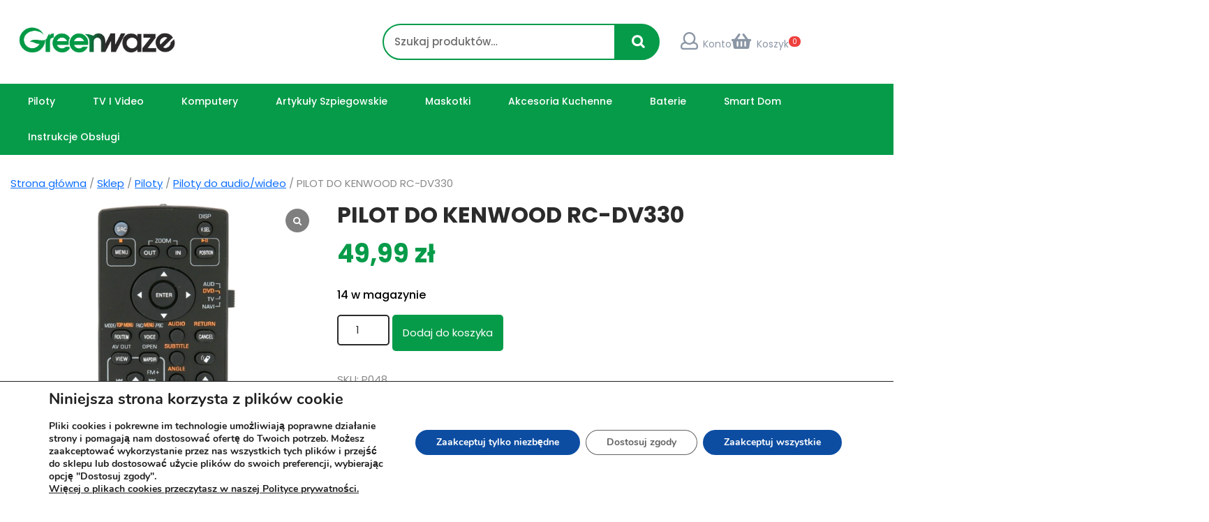

--- FILE ---
content_type: text/html; charset=UTF-8
request_url: https://greenwaze.pl/sklep/pilot-do-kenwood-rc-dv330
body_size: 31467
content:
<!DOCTYPE html>
<html lang="pl-PL">
<head>
  <meta charset="UTF-8">
  <meta name="viewport" content="width=device-width">
  <meta name='robots' content='index, follow, max-image-preview:large, max-snippet:-1, max-video-preview:-1' />
<meta name="dlm-version" content="5.1.6">
	<!-- This site is optimized with the Yoast SEO plugin v24.4 - https://yoast.com/wordpress/plugins/seo/ -->
	<title>PILOT DO KENWOOD RC-DV330 - Sklep Greenwaze</title>
	<link rel="canonical" href="https://greenwaze.pl/sklep/pilot-do-kenwood-rc-dv330" />
	<meta property="og:locale" content="pl_PL" />
	<meta property="og:type" content="article" />
	<meta property="og:title" content="PILOT DO KENWOOD RC-DV330 - Sklep Greenwaze" />
	<meta property="og:description" content="PILOT ZAMIENNIK DO RADIA KENWOOD RC-DV330 ✅ ZAMIENNIK PILOTÓW: RC-DV330 RCDV330 ✅ ATUTY : ➔ Pilot prosty w użyciu, wygodny i trwały ➔ Brak ostrych krawędzi ➔ Przyciski pilota odporne na ścieranie ➔ Produkt najwyższej jakości &#8211; jak oryginał ➔ Posiada wszystkie funkcje oraz przyciski pilota oryginalnego ➔ Nie wymaga programowania &#8211; jest gotowy do użycia od razu po włożeniu baterii [&hellip;]" />
	<meta property="og:url" content="https://greenwaze.pl/sklep/pilot-do-kenwood-rc-dv330" />
	<meta property="og:site_name" content="Sklep Greenwaze" />
	<meta property="article:modified_time" content="2025-12-31T10:04:11+00:00" />
	<meta property="og:image" content="https://upload.cdn.baselinker.com/products/1009104/7afe9ed54bc2316b9b92b7e14b0a1f19.jpg" />
	<meta name="twitter:card" content="summary_large_image" />
	<meta name="twitter:label1" content="Szacowany czas czytania" />
	<meta name="twitter:data1" content="1 minuta" />
	<script type="application/ld+json" class="yoast-schema-graph">{"@context":"https://schema.org","@graph":[{"@type":"WebPage","@id":"https://greenwaze.pl/sklep/pilot-do-kenwood-rc-dv330","url":"https://greenwaze.pl/sklep/pilot-do-kenwood-rc-dv330","name":"PILOT DO KENWOOD RC-DV330 - Sklep Greenwaze","isPartOf":{"@id":"https://greenwaze.pl/#website"},"primaryImageOfPage":{"@id":"https://greenwaze.pl/sklep/pilot-do-kenwood-rc-dv330#primaryimage"},"image":{"@id":"https://greenwaze.pl/sklep/pilot-do-kenwood-rc-dv330#primaryimage"},"thumbnailUrl":"https://greenwaze.pl/wp-content/uploads/2025/07/7afe9ed54bc2316b9b92b7e14b0a1f19.jpg","datePublished":"2025-07-14T08:28:11+00:00","dateModified":"2025-12-31T10:04:11+00:00","breadcrumb":{"@id":"https://greenwaze.pl/sklep/pilot-do-kenwood-rc-dv330#breadcrumb"},"inLanguage":"pl-PL","potentialAction":[{"@type":"ReadAction","target":["https://greenwaze.pl/sklep/pilot-do-kenwood-rc-dv330"]}]},{"@type":"ImageObject","inLanguage":"pl-PL","@id":"https://greenwaze.pl/sklep/pilot-do-kenwood-rc-dv330#primaryimage","url":"https://greenwaze.pl/wp-content/uploads/2025/07/7afe9ed54bc2316b9b92b7e14b0a1f19.jpg","contentUrl":"https://greenwaze.pl/wp-content/uploads/2025/07/7afe9ed54bc2316b9b92b7e14b0a1f19.jpg","width":2300,"height":2500},{"@type":"BreadcrumbList","@id":"https://greenwaze.pl/sklep/pilot-do-kenwood-rc-dv330#breadcrumb","itemListElement":[{"@type":"ListItem","position":1,"name":"Strona główna","item":"https://greenwaze.pl/"},{"@type":"ListItem","position":2,"name":"Sklep","item":"https://greenwaze.pl/sklep"},{"@type":"ListItem","position":3,"name":"PILOT DO KENWOOD RC-DV330"}]},{"@type":"WebSite","@id":"https://greenwaze.pl/#website","url":"https://greenwaze.pl/","name":"Sklep Greenwaze","description":"","publisher":{"@id":"https://greenwaze.pl/#organization"},"potentialAction":[{"@type":"SearchAction","target":{"@type":"EntryPoint","urlTemplate":"https://greenwaze.pl/?s={search_term_string}"},"query-input":{"@type":"PropertyValueSpecification","valueRequired":true,"valueName":"search_term_string"}}],"inLanguage":"pl-PL"},{"@type":"Organization","@id":"https://greenwaze.pl/#organization","name":"Sklep Greenwaze","url":"https://greenwaze.pl/","logo":{"@type":"ImageObject","inLanguage":"pl-PL","@id":"https://greenwaze.pl/#/schema/logo/image/","url":"https://greenwaze.pl/wp-content/uploads/2024/04/cropped-greenwaze_logo.png","contentUrl":"https://greenwaze.pl/wp-content/uploads/2024/04/cropped-greenwaze_logo.png","width":706,"height":181,"caption":"Sklep Greenwaze"},"image":{"@id":"https://greenwaze.pl/#/schema/logo/image/"}}]}</script>
	<!-- / Yoast SEO plugin. -->


<link rel='dns-prefetch' href='//fonts.googleapis.com' />
<link rel="alternate" type="application/rss+xml" title="Sklep Greenwaze &raquo; Kanał z wpisami" href="https://greenwaze.pl/feed" />
<link rel="alternate" type="application/rss+xml" title="Sklep Greenwaze &raquo; Kanał z komentarzami" href="https://greenwaze.pl/comments/feed" />
<link rel="alternate" type="application/rss+xml" title="Sklep Greenwaze &raquo; PILOT DO KENWOOD RC-DV330 Kanał z komentarzami" href="https://greenwaze.pl/sklep/pilot-do-kenwood-rc-dv330/feed" />
<link rel="alternate" title="oEmbed (JSON)" type="application/json+oembed" href="https://greenwaze.pl/wp-json/oembed/1.0/embed?url=https%3A%2F%2Fgreenwaze.pl%2Fsklep%2Fpilot-do-kenwood-rc-dv330" />
<link rel="alternate" title="oEmbed (XML)" type="text/xml+oembed" href="https://greenwaze.pl/wp-json/oembed/1.0/embed?url=https%3A%2F%2Fgreenwaze.pl%2Fsklep%2Fpilot-do-kenwood-rc-dv330&#038;format=xml" />
<style id='wp-img-auto-sizes-contain-inline-css' type='text/css'>
img:is([sizes=auto i],[sizes^="auto," i]){contain-intrinsic-size:3000px 1500px}
/*# sourceURL=wp-img-auto-sizes-contain-inline-css */
</style>
<style id='wp-emoji-styles-inline-css' type='text/css'>

	img.wp-smiley, img.emoji {
		display: inline !important;
		border: none !important;
		box-shadow: none !important;
		height: 1em !important;
		width: 1em !important;
		margin: 0 0.07em !important;
		vertical-align: -0.1em !important;
		background: none !important;
		padding: 0 !important;
	}
/*# sourceURL=wp-emoji-styles-inline-css */
</style>
<style id='wp-block-library-inline-css' type='text/css'>
:root{--wp-block-synced-color:#7a00df;--wp-block-synced-color--rgb:122,0,223;--wp-bound-block-color:var(--wp-block-synced-color);--wp-editor-canvas-background:#ddd;--wp-admin-theme-color:#007cba;--wp-admin-theme-color--rgb:0,124,186;--wp-admin-theme-color-darker-10:#006ba1;--wp-admin-theme-color-darker-10--rgb:0,107,160.5;--wp-admin-theme-color-darker-20:#005a87;--wp-admin-theme-color-darker-20--rgb:0,90,135;--wp-admin-border-width-focus:2px}@media (min-resolution:192dpi){:root{--wp-admin-border-width-focus:1.5px}}.wp-element-button{cursor:pointer}:root .has-very-light-gray-background-color{background-color:#eee}:root .has-very-dark-gray-background-color{background-color:#313131}:root .has-very-light-gray-color{color:#eee}:root .has-very-dark-gray-color{color:#313131}:root .has-vivid-green-cyan-to-vivid-cyan-blue-gradient-background{background:linear-gradient(135deg,#00d084,#0693e3)}:root .has-purple-crush-gradient-background{background:linear-gradient(135deg,#34e2e4,#4721fb 50%,#ab1dfe)}:root .has-hazy-dawn-gradient-background{background:linear-gradient(135deg,#faaca8,#dad0ec)}:root .has-subdued-olive-gradient-background{background:linear-gradient(135deg,#fafae1,#67a671)}:root .has-atomic-cream-gradient-background{background:linear-gradient(135deg,#fdd79a,#004a59)}:root .has-nightshade-gradient-background{background:linear-gradient(135deg,#330968,#31cdcf)}:root .has-midnight-gradient-background{background:linear-gradient(135deg,#020381,#2874fc)}:root{--wp--preset--font-size--normal:16px;--wp--preset--font-size--huge:42px}.has-regular-font-size{font-size:1em}.has-larger-font-size{font-size:2.625em}.has-normal-font-size{font-size:var(--wp--preset--font-size--normal)}.has-huge-font-size{font-size:var(--wp--preset--font-size--huge)}.has-text-align-center{text-align:center}.has-text-align-left{text-align:left}.has-text-align-right{text-align:right}.has-fit-text{white-space:nowrap!important}#end-resizable-editor-section{display:none}.aligncenter{clear:both}.items-justified-left{justify-content:flex-start}.items-justified-center{justify-content:center}.items-justified-right{justify-content:flex-end}.items-justified-space-between{justify-content:space-between}.screen-reader-text{border:0;clip-path:inset(50%);height:1px;margin:-1px;overflow:hidden;padding:0;position:absolute;width:1px;word-wrap:normal!important}.screen-reader-text:focus{background-color:#ddd;clip-path:none;color:#444;display:block;font-size:1em;height:auto;left:5px;line-height:normal;padding:15px 23px 14px;text-decoration:none;top:5px;width:auto;z-index:100000}html :where(.has-border-color){border-style:solid}html :where([style*=border-top-color]){border-top-style:solid}html :where([style*=border-right-color]){border-right-style:solid}html :where([style*=border-bottom-color]){border-bottom-style:solid}html :where([style*=border-left-color]){border-left-style:solid}html :where([style*=border-width]){border-style:solid}html :where([style*=border-top-width]){border-top-style:solid}html :where([style*=border-right-width]){border-right-style:solid}html :where([style*=border-bottom-width]){border-bottom-style:solid}html :where([style*=border-left-width]){border-left-style:solid}html :where(img[class*=wp-image-]){height:auto;max-width:100%}:where(figure){margin:0 0 1em}html :where(.is-position-sticky){--wp-admin--admin-bar--position-offset:var(--wp-admin--admin-bar--height,0px)}@media screen and (max-width:600px){html :where(.is-position-sticky){--wp-admin--admin-bar--position-offset:0px}}

/*# sourceURL=wp-block-library-inline-css */
</style><link rel='stylesheet' id='wc-blocks-style-css' href='https://greenwaze.pl/wp-content/plugins/woocommerce/assets/client/blocks/wc-blocks.css?ver=wc-9.6.3' type='text/css' media='all' />
<style id='global-styles-inline-css' type='text/css'>
:root{--wp--preset--aspect-ratio--square: 1;--wp--preset--aspect-ratio--4-3: 4/3;--wp--preset--aspect-ratio--3-4: 3/4;--wp--preset--aspect-ratio--3-2: 3/2;--wp--preset--aspect-ratio--2-3: 2/3;--wp--preset--aspect-ratio--16-9: 16/9;--wp--preset--aspect-ratio--9-16: 9/16;--wp--preset--color--black: #000000;--wp--preset--color--cyan-bluish-gray: #abb8c3;--wp--preset--color--white: #ffffff;--wp--preset--color--pale-pink: #f78da7;--wp--preset--color--vivid-red: #cf2e2e;--wp--preset--color--luminous-vivid-orange: #ff6900;--wp--preset--color--luminous-vivid-amber: #fcb900;--wp--preset--color--light-green-cyan: #7bdcb5;--wp--preset--color--vivid-green-cyan: #00d084;--wp--preset--color--pale-cyan-blue: #8ed1fc;--wp--preset--color--vivid-cyan-blue: #0693e3;--wp--preset--color--vivid-purple: #9b51e0;--wp--preset--gradient--vivid-cyan-blue-to-vivid-purple: linear-gradient(135deg,rgb(6,147,227) 0%,rgb(155,81,224) 100%);--wp--preset--gradient--light-green-cyan-to-vivid-green-cyan: linear-gradient(135deg,rgb(122,220,180) 0%,rgb(0,208,130) 100%);--wp--preset--gradient--luminous-vivid-amber-to-luminous-vivid-orange: linear-gradient(135deg,rgb(252,185,0) 0%,rgb(255,105,0) 100%);--wp--preset--gradient--luminous-vivid-orange-to-vivid-red: linear-gradient(135deg,rgb(255,105,0) 0%,rgb(207,46,46) 100%);--wp--preset--gradient--very-light-gray-to-cyan-bluish-gray: linear-gradient(135deg,rgb(238,238,238) 0%,rgb(169,184,195) 100%);--wp--preset--gradient--cool-to-warm-spectrum: linear-gradient(135deg,rgb(74,234,220) 0%,rgb(151,120,209) 20%,rgb(207,42,186) 40%,rgb(238,44,130) 60%,rgb(251,105,98) 80%,rgb(254,248,76) 100%);--wp--preset--gradient--blush-light-purple: linear-gradient(135deg,rgb(255,206,236) 0%,rgb(152,150,240) 100%);--wp--preset--gradient--blush-bordeaux: linear-gradient(135deg,rgb(254,205,165) 0%,rgb(254,45,45) 50%,rgb(107,0,62) 100%);--wp--preset--gradient--luminous-dusk: linear-gradient(135deg,rgb(255,203,112) 0%,rgb(199,81,192) 50%,rgb(65,88,208) 100%);--wp--preset--gradient--pale-ocean: linear-gradient(135deg,rgb(255,245,203) 0%,rgb(182,227,212) 50%,rgb(51,167,181) 100%);--wp--preset--gradient--electric-grass: linear-gradient(135deg,rgb(202,248,128) 0%,rgb(113,206,126) 100%);--wp--preset--gradient--midnight: linear-gradient(135deg,rgb(2,3,129) 0%,rgb(40,116,252) 100%);--wp--preset--font-size--small: 13px;--wp--preset--font-size--medium: 20px;--wp--preset--font-size--large: 36px;--wp--preset--font-size--x-large: 42px;--wp--preset--font-family--inter: "Inter", sans-serif;--wp--preset--font-family--cardo: Cardo;--wp--preset--spacing--20: 0.44rem;--wp--preset--spacing--30: 0.67rem;--wp--preset--spacing--40: 1rem;--wp--preset--spacing--50: 1.5rem;--wp--preset--spacing--60: 2.25rem;--wp--preset--spacing--70: 3.38rem;--wp--preset--spacing--80: 5.06rem;--wp--preset--shadow--natural: 6px 6px 9px rgba(0, 0, 0, 0.2);--wp--preset--shadow--deep: 12px 12px 50px rgba(0, 0, 0, 0.4);--wp--preset--shadow--sharp: 6px 6px 0px rgba(0, 0, 0, 0.2);--wp--preset--shadow--outlined: 6px 6px 0px -3px rgb(255, 255, 255), 6px 6px rgb(0, 0, 0);--wp--preset--shadow--crisp: 6px 6px 0px rgb(0, 0, 0);}:where(.is-layout-flex){gap: 0.5em;}:where(.is-layout-grid){gap: 0.5em;}body .is-layout-flex{display: flex;}.is-layout-flex{flex-wrap: wrap;align-items: center;}.is-layout-flex > :is(*, div){margin: 0;}body .is-layout-grid{display: grid;}.is-layout-grid > :is(*, div){margin: 0;}:where(.wp-block-columns.is-layout-flex){gap: 2em;}:where(.wp-block-columns.is-layout-grid){gap: 2em;}:where(.wp-block-post-template.is-layout-flex){gap: 1.25em;}:where(.wp-block-post-template.is-layout-grid){gap: 1.25em;}.has-black-color{color: var(--wp--preset--color--black) !important;}.has-cyan-bluish-gray-color{color: var(--wp--preset--color--cyan-bluish-gray) !important;}.has-white-color{color: var(--wp--preset--color--white) !important;}.has-pale-pink-color{color: var(--wp--preset--color--pale-pink) !important;}.has-vivid-red-color{color: var(--wp--preset--color--vivid-red) !important;}.has-luminous-vivid-orange-color{color: var(--wp--preset--color--luminous-vivid-orange) !important;}.has-luminous-vivid-amber-color{color: var(--wp--preset--color--luminous-vivid-amber) !important;}.has-light-green-cyan-color{color: var(--wp--preset--color--light-green-cyan) !important;}.has-vivid-green-cyan-color{color: var(--wp--preset--color--vivid-green-cyan) !important;}.has-pale-cyan-blue-color{color: var(--wp--preset--color--pale-cyan-blue) !important;}.has-vivid-cyan-blue-color{color: var(--wp--preset--color--vivid-cyan-blue) !important;}.has-vivid-purple-color{color: var(--wp--preset--color--vivid-purple) !important;}.has-black-background-color{background-color: var(--wp--preset--color--black) !important;}.has-cyan-bluish-gray-background-color{background-color: var(--wp--preset--color--cyan-bluish-gray) !important;}.has-white-background-color{background-color: var(--wp--preset--color--white) !important;}.has-pale-pink-background-color{background-color: var(--wp--preset--color--pale-pink) !important;}.has-vivid-red-background-color{background-color: var(--wp--preset--color--vivid-red) !important;}.has-luminous-vivid-orange-background-color{background-color: var(--wp--preset--color--luminous-vivid-orange) !important;}.has-luminous-vivid-amber-background-color{background-color: var(--wp--preset--color--luminous-vivid-amber) !important;}.has-light-green-cyan-background-color{background-color: var(--wp--preset--color--light-green-cyan) !important;}.has-vivid-green-cyan-background-color{background-color: var(--wp--preset--color--vivid-green-cyan) !important;}.has-pale-cyan-blue-background-color{background-color: var(--wp--preset--color--pale-cyan-blue) !important;}.has-vivid-cyan-blue-background-color{background-color: var(--wp--preset--color--vivid-cyan-blue) !important;}.has-vivid-purple-background-color{background-color: var(--wp--preset--color--vivid-purple) !important;}.has-black-border-color{border-color: var(--wp--preset--color--black) !important;}.has-cyan-bluish-gray-border-color{border-color: var(--wp--preset--color--cyan-bluish-gray) !important;}.has-white-border-color{border-color: var(--wp--preset--color--white) !important;}.has-pale-pink-border-color{border-color: var(--wp--preset--color--pale-pink) !important;}.has-vivid-red-border-color{border-color: var(--wp--preset--color--vivid-red) !important;}.has-luminous-vivid-orange-border-color{border-color: var(--wp--preset--color--luminous-vivid-orange) !important;}.has-luminous-vivid-amber-border-color{border-color: var(--wp--preset--color--luminous-vivid-amber) !important;}.has-light-green-cyan-border-color{border-color: var(--wp--preset--color--light-green-cyan) !important;}.has-vivid-green-cyan-border-color{border-color: var(--wp--preset--color--vivid-green-cyan) !important;}.has-pale-cyan-blue-border-color{border-color: var(--wp--preset--color--pale-cyan-blue) !important;}.has-vivid-cyan-blue-border-color{border-color: var(--wp--preset--color--vivid-cyan-blue) !important;}.has-vivid-purple-border-color{border-color: var(--wp--preset--color--vivid-purple) !important;}.has-vivid-cyan-blue-to-vivid-purple-gradient-background{background: var(--wp--preset--gradient--vivid-cyan-blue-to-vivid-purple) !important;}.has-light-green-cyan-to-vivid-green-cyan-gradient-background{background: var(--wp--preset--gradient--light-green-cyan-to-vivid-green-cyan) !important;}.has-luminous-vivid-amber-to-luminous-vivid-orange-gradient-background{background: var(--wp--preset--gradient--luminous-vivid-amber-to-luminous-vivid-orange) !important;}.has-luminous-vivid-orange-to-vivid-red-gradient-background{background: var(--wp--preset--gradient--luminous-vivid-orange-to-vivid-red) !important;}.has-very-light-gray-to-cyan-bluish-gray-gradient-background{background: var(--wp--preset--gradient--very-light-gray-to-cyan-bluish-gray) !important;}.has-cool-to-warm-spectrum-gradient-background{background: var(--wp--preset--gradient--cool-to-warm-spectrum) !important;}.has-blush-light-purple-gradient-background{background: var(--wp--preset--gradient--blush-light-purple) !important;}.has-blush-bordeaux-gradient-background{background: var(--wp--preset--gradient--blush-bordeaux) !important;}.has-luminous-dusk-gradient-background{background: var(--wp--preset--gradient--luminous-dusk) !important;}.has-pale-ocean-gradient-background{background: var(--wp--preset--gradient--pale-ocean) !important;}.has-electric-grass-gradient-background{background: var(--wp--preset--gradient--electric-grass) !important;}.has-midnight-gradient-background{background: var(--wp--preset--gradient--midnight) !important;}.has-small-font-size{font-size: var(--wp--preset--font-size--small) !important;}.has-medium-font-size{font-size: var(--wp--preset--font-size--medium) !important;}.has-large-font-size{font-size: var(--wp--preset--font-size--large) !important;}.has-x-large-font-size{font-size: var(--wp--preset--font-size--x-large) !important;}
/*# sourceURL=global-styles-inline-css */
</style>

<style id='classic-theme-styles-inline-css' type='text/css'>
/*! This file is auto-generated */
.wp-block-button__link{color:#fff;background-color:#32373c;border-radius:9999px;box-shadow:none;text-decoration:none;padding:calc(.667em + 2px) calc(1.333em + 2px);font-size:1.125em}.wp-block-file__button{background:#32373c;color:#fff;text-decoration:none}
/*# sourceURL=/wp-includes/css/classic-themes.min.css */
</style>
<link rel='stylesheet' id='contact-form-7-css' href='https://greenwaze.pl/wp-content/plugins/contact-form-7/includes/css/styles.css?ver=6.0.3' type='text/css' media='all' />
<link rel='stylesheet' id='wcgs_custom-style-css' href='https://greenwaze.pl/wp-content/plugins/gallery-slider-for-woocommerce/public/css/dynamic.css?ver=all' type='text/css' media='all' />
<style id='wcgs_custom-style-inline-css' type='text/css'>
@media screen and (min-width:992px ){
				#wpgs-gallery.wcgs-woocommerce-product-gallery {
					max-width: 100%;
				}
				#wpgs-gallery.wcgs-woocommerce-product-gallery:has( + .summary ) {
					max-width: 50%;
				}
                #wpgs-gallery.wcgs-woocommerce-product-gallery+.summary {
                    max-width: calc(50% - 50px);
                }
            }#wpgs-gallery .gallery-navigation-carousel-wrapper {
			-ms-flex-order: 2 !important;
			order: 2 !important;
			margin-top: 6px;;
		}
		#wpgs-gallery .wcgs-carousel .wcgs-swiper-arrow {
			font-size: 16px;
		}
		#wpgs-gallery .wcgs-carousel .wcgs-swiper-arrow:before,
		#wpgs-gallery .wcgs-carousel .wcgs-swiper-arrow:before {
			font-size: 16px;
			color: #fff;
			line-height: unset;
		}
		#wpgs-gallery.wcgs-woocommerce-product-gallery .wcgs-carousel .wcgs-slider-image {
			border-radius: 0px;
		}
		#wpgs-gallery .wcgs-carousel .wcgs-swiper-arrow,
		#wpgs-gallery .wcgs-carousel .wcgs-swiper-arrow{
			background-color: rgba(0, 0, 0, .5);
			border-radius: 0px;

		}
		#wpgs-gallery .wcgs-carousel .wcgs-swiper-arrow:hover, #wpgs-gallery .wcgs-carousel .wcgs-swiper-arrow:hover {
			background-color: rgba(0, 0, 0, .85);
		}
		#wpgs-gallery .wcgs-carousel .wcgs-swiper-arrow:hover::before, #wpgs-gallery .wcgs-carousel .wcgs-swiper-arrow:hover::before{
            color: #fff;
		}
		#wpgs-gallery .swiper-pagination .swiper-pagination-bullet {
			background-color: rgba(115, 119, 121, 0.5);
		}
		#wpgs-gallery .swiper-pagination .swiper-pagination-bullet.swiper-pagination-bullet-active {
			background-color: rgba(115, 119, 121, 0.8);
		}
		#wpgs-gallery .wcgs-lightbox .sp_wgs-lightbox {
			color: #fff;
			background-color: rgba(0, 0, 0, 0.5);
			font-size: 13px;
		}
		#wpgs-gallery .wcgs-lightbox .sp_wgs-lightbox:hover {
			color: #fff;
			background-color: rgba(0, 0, 0, 0.8);
		}
		#wpgs-gallery .gallery-navigation-carousel .wcgs-swiper-arrow {
			background-color: rgba(0, 0, 0, 0.5);
		}
		#wpgs-gallery .gallery-navigation-carousel .wcgs-swiper-arrow:before{
			font-size: 12px;
			color: #fff;
		}
		#wpgs-gallery .gallery-navigation-carousel .wcgs-swiper-arrow:hover {
			background-color: rgba(0, 0, 0, 0.8);
		}
		#wpgs-gallery .gallery-navigation-carousel .wcgs-swiper-arrow:hover::before{
			color: #fff;
		}
		#wpgs-gallery .wcgs-thumb.swiper-slide-thumb-active.wcgs-thumb img {
			border: 2px solid #069b49;
		}
		#wpgs-gallery .wcgs-thumb.swiper-slide:hover img,
		#wpgs-gallery .wcgs-thumb.swiper-slide-thumb-active.wcgs-thumb:hover img {
			border-color: #069b49;
		}
		#wpgs-gallery .wcgs-thumb.swiper-slide img {
			border: 2px solid #dddddd;
			border-radius: 0px;
		}
		#wpgs-gallery {
			margin-bottom: 30px;
			max-width: 50%;
		}
		#wpgs-gallery .gallery-navigation-carousel.vertical .wcgs-thumb {
			padding: 0 4px;
		}
		.fancybox-caption__body {
			color: #ffffff;
			font-size: 14px;
		}
		.fancybox-bg {
			background: #1e1e1e !important;
		}
/*# sourceURL=wcgs_custom-style-inline-css */
</style>
<link rel='stylesheet' id='woocommerce-layout-css' href='https://greenwaze.pl/wp-content/plugins/woocommerce/assets/css/woocommerce-layout.css?ver=9.6.3' type='text/css' media='all' />
<link rel='stylesheet' id='woocommerce-smallscreen-css' href='https://greenwaze.pl/wp-content/plugins/woocommerce/assets/css/woocommerce-smallscreen.css?ver=9.6.3' type='text/css' media='only screen and (max-width: 768px)' />
<link rel='stylesheet' id='woocommerce-general-css' href='https://greenwaze.pl/wp-content/plugins/woocommerce/assets/css/woocommerce.css?ver=9.6.3' type='text/css' media='all' />
<style id='woocommerce-inline-inline-css' type='text/css'>
.woocommerce form .form-row .required { visibility: visible; }
/*# sourceURL=woocommerce-inline-inline-css */
</style>
<link rel='stylesheet' id='woo_conditional_payments_css-css' href='https://greenwaze.pl/wp-content/plugins/conditional-payments-for-woocommerce/frontend/css/woo-conditional-payments.css?ver=3.3.0' type='text/css' media='all' />
<link rel='stylesheet' id='brands-styles-css' href='https://greenwaze.pl/wp-content/plugins/woocommerce/assets/css/brands.css?ver=9.6.3' type='text/css' media='all' />
<link rel='stylesheet' id='dgwt-wcas-style-css' href='https://greenwaze.pl/wp-content/plugins/ajax-search-for-woocommerce/assets/css/style.min.css?ver=1.30.0' type='text/css' media='all' />
<link rel='stylesheet' id='electronic-supermarket-fonts-css' href='//fonts.googleapis.com/css?family=Poppins%3Aital%2Cwght%400%2C100%3B0%2C200%3B0%2C300%3B0%2C400%3B0%2C500%3B0%2C600%3B0%2C700%3B0%2C800%3B0%2C900%3B1%2C100%3B1%2C200%3B1%2C300%3B1%2C400%3B1%2C500%3B1%2C600%3B1%2C700%3B1%2C800%3B1%2C900%7CBad%20Script%7CBebas%20Neue%7CFjalla%20One%7CPT%20Sans%3Aital%2Cwght%400%2C400%3B0%2C700%3B1%2C400%3B1%2C700%7CPT%20Serif%3Aital%2Cwght%400%2C400%3B0%2C700%3B1%2C400%3B1%2C700%7CRoboto%3Aital%2Cwght%400%2C100%3B0%2C300%3B0%2C400%3B0%2C500%3B0%2C700%3B0%2C900%3B1%2C100%3B1%2C300%3B1%2C400%3B1%2C500%3B1%2C700%3B1%2C900%7CRoboto%20Condensed%3Aital%2Cwght%400%2C300%3B0%2C400%3B0%2C700%3B1%2C300%3B1%2C400%3B1%2C700%7CAlex%20Brush%7COverpass%3Aital%2Cwght%400%2C100%3B0%2C200%3B0%2C300%3B0%2C400%3B0%2C500%3B0%2C600%3B0%2C700%3B0%2C800%3B0%2C900%3B1%2C100%3B1%2C200%3B1%2C300%3B1%2C400%3B1%2C500%3B1%2C600%3B1%2C700%3B1%2C800%3B1%2C900%7CMontserrat%3Aital%2Cwght%400%2C100%3B0%2C200%3B0%2C300%3B0%2C400%3B0%2C500%3B0%2C600%3B0%2C700%3B0%2C800%3B0%2C900%3B1%2C100%3B1%2C200%3B1%2C300%3B1%2C400%3B1%2C500%3B1%2C600%3B1%2C700%3B1%2C800%3B1%2C900%7CPlayball%7CAlegreya%3Aital%2Cwght%400%2C400%3B0%2C500%3B0%2C600%3B0%2C700%3B0%2C800%3B0%2C900%3B1%2C400%3B1%2C500%3B1%2C600%3B1%2C700%3B1%2C800%3B1%2C900%7CJulius%20Sans%20One%7CArsenal%3Aital%2Cwght%400%2C400%3B0%2C700%3B1%2C400%3B1%2C700%7CSlabo%2013px%7CLato%3Aital%2Cwght%400%2C100%3B0%2C300%3B0%2C400%3B0%2C700%3B0%2C900%3B1%2C100%3B1%2C300%3B1%2C400%3B1%2C700%3B1%2C900%7COverpass%20Mono%3Awght%40300%3B400%3B500%3B600%3B700%7CSource%20Sans%20Pro%3Aital%2Cwght%400%2C200%3B0%2C300%3B0%2C400%3B0%2C600%3B0%2C700%3B0%2C900%3B1%2C200%3B1%2C300%3B1%2C400%3B1%2C600%3B1%2C700%3B1%2C900%7CRaleway%3Aital%2Cwght%400%2C100%3B0%2C200%3B0%2C300%3B0%2C400%3B0%2C500%3B0%2C600%3B0%2C700%3B0%2C800%3B0%2C900%3B1%2C100%3B1%2C200%3B1%2C300%3B1%2C400%3B1%2C500%3B1%2C600%3B1%2C700%3B1%2C800%3B1%2C900%7CMerriweather%3Aital%2Cwght%400%2C300%3B0%2C400%3B0%2C700%3B0%2C900%3B1%2C300%3B1%2C400%3B1%2C700%3B1%2C900%7CRubik%3Aital%2Cwght%400%2C300%3B0%2C400%3B0%2C500%3B0%2C600%3B0%2C700%3B0%2C800%3B0%2C900%3B1%2C300%3B1%2C400%3B1%2C500%3B1%2C600%3B1%2C700%3B1%2C800%3B1%2C900%7CLora%3Aital%2Cwght%400%2C400%3B0%2C500%3B0%2C600%3B0%2C700%3B1%2C400%3B1%2C500%3B1%2C600%3B1%2C700%7CUbuntu%3Aital%2Cwght%400%2C300%3B0%2C400%3B0%2C500%3B0%2C700%3B1%2C300%3B1%2C400%3B1%2C500%3B1%2C700%7CCabin%3Aital%2Cwght%400%2C400%3B0%2C500%3B0%2C600%3B0%2C700%3B1%2C400%3B1%2C500%3B1%2C600%3B1%2C700%7CArimo%3Aital%2Cwght%400%2C400%3B0%2C500%3B0%2C600%3B0%2C700%3B1%2C400%3B1%2C500%3B1%2C600%3B1%2C700%7CPlayfair%20Display%3Aital%2Cwght%400%2C400%3B0%2C500%3B0%2C600%3B0%2C700%3B0%2C800%3B0%2C900%3B1%2C400%3B1%2C500%3B1%2C600%3B1%2C700%3B1%2C800%3B1%2C900%7CQuicksand%3Awght%40300%3B400%3B500%3B600%3B700%7CPadauk%3Awght%40400%3B700%7CMulish%3Aital%2Cwght%400%2C200%3B0%2C300%3B0%2C400%3B0%2C500%3B0%2C600%3B0%2C700%3B0%2C800%3B0%2C900%3B0%2C1000%3B1%2C200%3B1%2C300%3B1%2C400%3B1%2C500%3B1%2C600%3B1%2C700%3B1%2C800%3B1%2C900%3B1%2C1000%7CInconsolata%3Awght%40200%3B300%3B400%3B500%3B600%3B700%3B800%3B900%26family%3DMulish%3Aital%2Cwght%400%2C200%3B0%2C300%3B0%2C400%3B0%2C500%3B0%2C600%3B0%2C700%3B0%2C800%3B0%2C900%3B0%2C1000%3B1%2C200%3B1%2C300%3B1%2C400%3B1%2C500%3B1%2C600%3B1%2C700%3B1%2C800%3B1%2C900%3B1%2C1000%7CBitter%3Aital%2Cwght%400%2C100%3B0%2C200%3B0%2C300%3B0%2C400%3B0%2C500%3B0%2C600%3B0%2C700%3B0%2C800%3B0%2C900%3B1%2C100%3B1%2C200%3B1%2C300%3B1%2C400%3B1%2C500%3B1%2C600%3B1%2C700%3B1%2C800%3B1%2C900%26family%3DMulish%3Aital%2Cwght%400%2C200%3B0%2C300%3B0%2C400%3B0%2C500%3B0%2C600%3B0%2C700%3B0%2C800%3B0%2C900%3B0%2C1000%3B1%2C200%3B1%2C300%3B1%2C400%3B1%2C500%3B1%2C600%3B1%2C700%3B1%2C800%3B1%2C900%3B1%2C1000%7CPacifico%7CIndie%20Flower%7CVT323%7CDosis%3Awght%40200%3B300%3B400%3B500%3B600%3B700%3B800%7CFrank%20Ruhl%20Libre%3Awght%40300%3B400%3B500%3B700%3B900%7CFjalla%20One%7CFigtree%3Aital%2Cwght%400%2C300%3B0%2C400%3B0%2C500%3B0%2C600%3B0%2C700%3B0%2C800%3B0%2C900%3B1%2C300%3B1%2C400%3B1%2C500%3B1%2C600%3B1%2C700%3B1%2C800%3B1%2C900%7COxygen%3Awght%40300%3B400%3B700%7CArvo%3Aital%2Cwght%400%2C400%3B0%2C700%3B1%2C400%3B1%2C700%7CNoto%20Serif%3Aital%2Cwght%400%2C400%3B0%2C700%3B1%2C400%3B1%2C700%7CLobster%7CCrimson%20Text%3Aital%2Cwght%400%2C400%3B0%2C600%3B0%2C700%3B1%2C400%3B1%2C600%3B1%2C700%7CYanone%20Kaffeesatz%3Awght%40200%3B300%3B400%3B500%3B600%3B700%7CAnton%7CLibre%20Baskerville%3Aital%2Cwght%400%2C400%3B0%2C700%3B1%2C400%7CBree%20Serif%7CGloria%20Hallelujah%7CAbril%20Fatface%7CVarela%20Round%7CVampiro%20One%7CShadows%20Into%20Light%7CCuprum%3Aital%2Cwght%400%2C400%3B0%2C500%3B0%2C600%3B0%2C700%3B1%2C400%3B1%2C500%3B1%2C600%3B1%2C700%7CRokkitt%3Awght%40100%3B200%3B300%3B400%3B500%3B600%3B700%3B800%3B900%7CVollkorn%3Aital%2Cwght%400%2C400%3B0%2C500%3B0%2C600%3B0%2C700%3B0%2C800%3B0%2C900%3B1%2C400%3B1%2C500%3B1%2C600%3B1%2C700%3B1%2C800%3B1%2C900%7CFrancois%20One%7COrbitron%3Awght%40400%3B500%3B600%3B700%3B800%3B900%7CPatua%20One%7CAcme%7CSatisfy%7CJosefin%20Slab%3Aital%2Cwght%400%2C100%3B0%2C200%3B0%2C300%3B0%2C400%3B0%2C500%3B0%2C600%3B0%2C700%3B1%2C100%3B1%2C200%3B1%2C300%3B1%2C400%3B1%2C500%3B1%2C600%3B1%2C700%7CQuattrocento%20Sans%3Aital%2Cwght%400%2C400%3B0%2C700%3B1%2C400%3B1%2C700%7CArchitects%20Daughter%7CRusso%20One%7CMonda%3Awght%40400%3B700%7CRighteous%7CLobster%20Two%3Aital%2Cwght%400%2C400%3B0%2C700%3B1%2C400%3B1%2C700%7CHammersmith%20One%7CCourgette%7CPermanent%20Marke%7CCherry%20Swash%3Awght%40400%3B700%7CCormorant%20Garamond%3Aital%2Cwght%400%2C300%3B0%2C400%3B0%2C500%3B0%2C600%3B0%2C700%3B1%2C300%3B1%2C400%3B1%2C500%3B1%2C600%3B1%2C700%7CPoiret%20One%7CBenchNine%3Awght%40300%3B400%3B700%7CEconomica%3Aital%2Cwght%400%2C400%3B0%2C700%3B1%2C400%3B1%2C700%7CHandlee%7CCardo%3Aital%2Cwght%400%2C400%3B0%2C700%3B1%2C400%7CAlfa%20Slab%20One%7CAveria%20Serif%20Libre%3Aital%2Cwght%400%2C300%3B0%2C400%3B0%2C700%3B1%2C300%3B1%2C400%3B1%2C700%7CCookie%7CChewy%7CGreat%20Vibes%7CComing%20Soon%7CPhilosopher%3Aital%2Cwght%400%2C400%3B0%2C700%3B1%2C400%3B1%2C700%7CDays%20One%7CKanit%3Aital%2Cwght%400%2C100%3B0%2C200%3B0%2C300%3B0%2C400%3B0%2C500%3B0%2C600%3B0%2C700%3B0%2C800%3B0%2C900%3B1%2C100%3B1%2C200%3B1%2C300%3B1%2C400%3B1%2C500%3B1%2C600%3B1%2C700%3B1%2C800%3B1%2C900%7CShrikhand%7CTangerine%3Awght%40400%3B700%7CIM%20Fell%20English%20SC%7CBoogaloo%7CBangers%7CFredoka%20One%7CVolkhov%3Aital%2Cwght%400%2C400%3B0%2C700%3B1%2C400%3B1%2C700%7CShadows%20Into%20Light%20Two%7CMarck%20Script%7CSacramento%7CUnica%20One%7CDancing%20Script%3Awght%40400%3B500%3B600%3B700%7CExo%202%3Aital%2Cwght%400%2C100%3B0%2C200%3B0%2C300%3B0%2C400%3B0%2C500%3B0%2C600%3B0%2C700%3B0%2C800%3B0%2C900%3B1%2C100%3B1%2C200%3B1%2C300%3B1%2C400%3B1%2C500%3B1%2C600%3B1%2C700%3B1%2C800%3B1%2C900%7CArchivo%3Aital%2Cwght%400%2C100%3B0%2C200%3B0%2C300%3B0%2C400%3B0%2C500%3B0%2C600%3B0%2C700%3B0%2C800%3B0%2C900%3B1%2C100%3B1%2C200%3B1%2C300%3B1%2C400%3B1%2C500%3B1%2C600%3B1%2C700%3B1%2C800%3B1%2C900%7CJost%3Aital%2Cwght%400%2C100%3B0%2C200%3B0%2C300%3B0%2C400%3B0%2C500%3B0%2C600%3B0%2C700%3B0%2C800%3B0%2C900%3B1%2C100%3B1%2C200%3B1%2C300%3B1%2C400%3B1%2C500%3B1%2C600%3B1%2C700%3B1%2C800%3B1%2C900%7CDM%20Serif%20Display%3Aital%400%3B1%7COpen%20Sans%3Aital%2Cwght%400%2C300%3B0%2C400%3B0%2C500%3B0%2C600%3B0%2C700%3B0%2C800%3B1%2C300%3B1%2C400%3B1%2C500%3B1%2C600%3B1%2C700%3B1%2C800' type='text/css' media='all' />
<link rel='stylesheet' id='bootstrap-css-css' href='https://greenwaze.pl/wp-content/themes/electronic-supermarket/assets/css/bootstrap.css?ver=6.9' type='text/css' media='all' />
<link rel='stylesheet' id='electronic-supermarket-style-css' href='https://greenwaze.pl/wp-content/themes/electronic-supermarket/style.css?ver=6.9' type='text/css' media='all' />
<style id='electronic-supermarket-style-inline-css' type='text/css'>
.center1{border-color: #d1d1d1 !important;}.center1 .ring::before{background: #d1d1d1 !important;}#footer{background: #1e1e1e !important;}
body{max-width: 100%;}#return-to-top{right: 20px;}.media-links a i{font-size: px;}.logo h1 , .logo p a{font-size: 25px;}.logo p{font-size: 15px;}.related-post-block {display: none;}@media screen and (max-width: 575px) {.related-post-block { display: none; }}#slider .more-btn {display: none;}@media screen and (max-width: 575px) {#slider .more-btn { display: none; }}.return-to-header{display: none;}@media screen and (max-width: 575px) {.return-to-header{ display: none; }}.related.products{display: none;}.main-navigation a, .main-navigation li.page_item_has_children:after,.main-navigation li.menu-item-has-children:after{font-size: 14px;}.main-navigation a {text-transform: capitalize;}#slider .carousel-caption{text-align:left; right: 30%; left: 15%}.woocommerce ul.products li.product .onsale{right: 25px !important;}

		body{
		    font-family: ;
		}
		h1{
		    font-family: ;
		}
		h2{
		    font-family: ;
		}
		h3{
		    font-family: ;
		}
		h4{
		    font-family: ;
		}
		h5{
		    font-family: ;
		}
		h6{
		    font-family: ;
		}
		#theme-sidebar .wp-block-search .wp-block-search__label{
		    font-family: ;
		}
	
/*# sourceURL=electronic-supermarket-style-inline-css */
</style>
<link rel='stylesheet' id='electronic-supermarket-block-style-css' href='https://greenwaze.pl/wp-content/themes/electronic-supermarket/assets/css/blocks.css?ver=1.0' type='text/css' media='all' />
<link rel='stylesheet' id='fontawesome-css-css' href='https://greenwaze.pl/wp-content/themes/electronic-supermarket/assets/css/fontawesome-all.css?ver=6.9' type='text/css' media='all' />
<link rel='stylesheet' id='tablepress-default-css' href='https://greenwaze.pl/wp-content/plugins/tablepress/css/build/default.css?ver=3.2.5' type='text/css' media='all' />
<link rel='stylesheet' id='sp_wcgs-fontello-fontende-icons-css' href='https://greenwaze.pl/wp-content/plugins/gallery-slider-for-woocommerce/public/css/fontello.min.css?ver=2.1.6' type='text/css' media='all' />
<link rel='stylesheet' id='wcgs-swiper-css' href='https://greenwaze.pl/wp-content/plugins/gallery-slider-for-woocommerce/public/css/swiper-bundle.min.css?ver=2.1.6' type='text/css' media='all' />
<link rel='stylesheet' id='wcgs-fancybox-css' href='https://greenwaze.pl/wp-content/plugins/gallery-slider-for-woocommerce/public/css/jquery.fancybox.min.css?ver=2.1.6' type='text/css' media='all' />
<link rel='stylesheet' id='woo-gallery-slider-css' href='https://greenwaze.pl/wp-content/plugins/gallery-slider-for-woocommerce/public/css/woo-gallery-slider-public.min.css?ver=2.1.6' type='text/css' media='all' />
<link rel='stylesheet' id='moove_gdpr_frontend-css' href='https://greenwaze.pl/wp-content/plugins/gdpr-cookie-compliance/dist/styles/gdpr-main.css?ver=4.15.10' type='text/css' media='all' />
<style id='moove_gdpr_frontend-inline-css' type='text/css'>
#moove_gdpr_cookie_modal,#moove_gdpr_cookie_info_bar,.gdpr_cookie_settings_shortcode_content{font-family:Nunito,sans-serif}#moove_gdpr_save_popup_settings_button{background-color:#373737;color:#fff}#moove_gdpr_save_popup_settings_button:hover{background-color:#000}#moove_gdpr_cookie_info_bar .moove-gdpr-info-bar-container .moove-gdpr-info-bar-content a.mgbutton,#moove_gdpr_cookie_info_bar .moove-gdpr-info-bar-container .moove-gdpr-info-bar-content button.mgbutton{background-color:#0c4da2}#moove_gdpr_cookie_modal .moove-gdpr-modal-content .moove-gdpr-modal-footer-content .moove-gdpr-button-holder a.mgbutton,#moove_gdpr_cookie_modal .moove-gdpr-modal-content .moove-gdpr-modal-footer-content .moove-gdpr-button-holder button.mgbutton,.gdpr_cookie_settings_shortcode_content .gdpr-shr-button.button-green{background-color:#0c4da2;border-color:#0c4da2}#moove_gdpr_cookie_modal .moove-gdpr-modal-content .moove-gdpr-modal-footer-content .moove-gdpr-button-holder a.mgbutton:hover,#moove_gdpr_cookie_modal .moove-gdpr-modal-content .moove-gdpr-modal-footer-content .moove-gdpr-button-holder button.mgbutton:hover,.gdpr_cookie_settings_shortcode_content .gdpr-shr-button.button-green:hover{background-color:#fff;color:#0c4da2}#moove_gdpr_cookie_modal .moove-gdpr-modal-content .moove-gdpr-modal-close i,#moove_gdpr_cookie_modal .moove-gdpr-modal-content .moove-gdpr-modal-close span.gdpr-icon{background-color:#0c4da2;border:1px solid #0c4da2}#moove_gdpr_cookie_info_bar span.change-settings-button.focus-g,#moove_gdpr_cookie_info_bar span.change-settings-button:focus,#moove_gdpr_cookie_info_bar button.change-settings-button.focus-g,#moove_gdpr_cookie_info_bar button.change-settings-button:focus{-webkit-box-shadow:0 0 1px 3px #0c4da2;-moz-box-shadow:0 0 1px 3px #0c4da2;box-shadow:0 0 1px 3px #0c4da2}#moove_gdpr_cookie_modal .moove-gdpr-modal-content .moove-gdpr-modal-close i:hover,#moove_gdpr_cookie_modal .moove-gdpr-modal-content .moove-gdpr-modal-close span.gdpr-icon:hover,#moove_gdpr_cookie_info_bar span[data-href]>u.change-settings-button{color:#0c4da2}#moove_gdpr_cookie_modal .moove-gdpr-modal-content .moove-gdpr-modal-left-content #moove-gdpr-menu li.menu-item-selected a span.gdpr-icon,#moove_gdpr_cookie_modal .moove-gdpr-modal-content .moove-gdpr-modal-left-content #moove-gdpr-menu li.menu-item-selected button span.gdpr-icon{color:inherit}#moove_gdpr_cookie_modal .moove-gdpr-modal-content .moove-gdpr-modal-left-content #moove-gdpr-menu li a span.gdpr-icon,#moove_gdpr_cookie_modal .moove-gdpr-modal-content .moove-gdpr-modal-left-content #moove-gdpr-menu li button span.gdpr-icon{color:inherit}#moove_gdpr_cookie_modal .gdpr-acc-link{line-height:0;font-size:0;color:transparent;position:absolute}#moove_gdpr_cookie_modal .moove-gdpr-modal-content .moove-gdpr-modal-close:hover i,#moove_gdpr_cookie_modal .moove-gdpr-modal-content .moove-gdpr-modal-left-content #moove-gdpr-menu li a,#moove_gdpr_cookie_modal .moove-gdpr-modal-content .moove-gdpr-modal-left-content #moove-gdpr-menu li button,#moove_gdpr_cookie_modal .moove-gdpr-modal-content .moove-gdpr-modal-left-content #moove-gdpr-menu li button i,#moove_gdpr_cookie_modal .moove-gdpr-modal-content .moove-gdpr-modal-left-content #moove-gdpr-menu li a i,#moove_gdpr_cookie_modal .moove-gdpr-modal-content .moove-gdpr-tab-main .moove-gdpr-tab-main-content a:hover,#moove_gdpr_cookie_info_bar.moove-gdpr-dark-scheme .moove-gdpr-info-bar-container .moove-gdpr-info-bar-content a.mgbutton:hover,#moove_gdpr_cookie_info_bar.moove-gdpr-dark-scheme .moove-gdpr-info-bar-container .moove-gdpr-info-bar-content button.mgbutton:hover,#moove_gdpr_cookie_info_bar.moove-gdpr-dark-scheme .moove-gdpr-info-bar-container .moove-gdpr-info-bar-content a:hover,#moove_gdpr_cookie_info_bar.moove-gdpr-dark-scheme .moove-gdpr-info-bar-container .moove-gdpr-info-bar-content button:hover,#moove_gdpr_cookie_info_bar.moove-gdpr-dark-scheme .moove-gdpr-info-bar-container .moove-gdpr-info-bar-content span.change-settings-button:hover,#moove_gdpr_cookie_info_bar.moove-gdpr-dark-scheme .moove-gdpr-info-bar-container .moove-gdpr-info-bar-content button.change-settings-button:hover,#moove_gdpr_cookie_info_bar.moove-gdpr-dark-scheme .moove-gdpr-info-bar-container .moove-gdpr-info-bar-content u.change-settings-button:hover,#moove_gdpr_cookie_info_bar span[data-href]>u.change-settings-button,#moove_gdpr_cookie_info_bar.moove-gdpr-dark-scheme .moove-gdpr-info-bar-container .moove-gdpr-info-bar-content a.mgbutton.focus-g,#moove_gdpr_cookie_info_bar.moove-gdpr-dark-scheme .moove-gdpr-info-bar-container .moove-gdpr-info-bar-content button.mgbutton.focus-g,#moove_gdpr_cookie_info_bar.moove-gdpr-dark-scheme .moove-gdpr-info-bar-container .moove-gdpr-info-bar-content a.focus-g,#moove_gdpr_cookie_info_bar.moove-gdpr-dark-scheme .moove-gdpr-info-bar-container .moove-gdpr-info-bar-content button.focus-g,#moove_gdpr_cookie_info_bar.moove-gdpr-dark-scheme .moove-gdpr-info-bar-container .moove-gdpr-info-bar-content a.mgbutton:focus,#moove_gdpr_cookie_info_bar.moove-gdpr-dark-scheme .moove-gdpr-info-bar-container .moove-gdpr-info-bar-content button.mgbutton:focus,#moove_gdpr_cookie_info_bar.moove-gdpr-dark-scheme .moove-gdpr-info-bar-container .moove-gdpr-info-bar-content a:focus,#moove_gdpr_cookie_info_bar.moove-gdpr-dark-scheme .moove-gdpr-info-bar-container .moove-gdpr-info-bar-content button:focus,#moove_gdpr_cookie_info_bar.moove-gdpr-dark-scheme .moove-gdpr-info-bar-container .moove-gdpr-info-bar-content span.change-settings-button.focus-g,span.change-settings-button:focus,button.change-settings-button.focus-g,button.change-settings-button:focus,#moove_gdpr_cookie_info_bar.moove-gdpr-dark-scheme .moove-gdpr-info-bar-container .moove-gdpr-info-bar-content u.change-settings-button.focus-g,#moove_gdpr_cookie_info_bar.moove-gdpr-dark-scheme .moove-gdpr-info-bar-container .moove-gdpr-info-bar-content u.change-settings-button:focus{color:#0c4da2}#moove_gdpr_cookie_modal.gdpr_lightbox-hide{display:none}
/*# sourceURL=moove_gdpr_frontend-inline-css */
</style>
<script type="text/javascript" src="https://greenwaze.pl/wp-includes/js/jquery/jquery.min.js?ver=3.7.1" id="jquery-core-js"></script>
<script type="text/javascript" src="https://greenwaze.pl/wp-includes/js/jquery/jquery-migrate.min.js?ver=3.4.1" id="jquery-migrate-js"></script>
<script type="text/javascript" src="https://greenwaze.pl/wp-content/plugins/woocommerce/assets/js/jquery-blockui/jquery.blockUI.min.js?ver=2.7.0-wc.9.6.3" id="jquery-blockui-js" defer="defer" data-wp-strategy="defer"></script>
<script type="text/javascript" id="wc-add-to-cart-js-extra">
/* <![CDATA[ */
var wc_add_to_cart_params = {"ajax_url":"/wp-admin/admin-ajax.php","wc_ajax_url":"/?wc-ajax=%%endpoint%%","i18n_view_cart":"Zobacz koszyk","cart_url":"https://greenwaze.pl/koszyk","is_cart":"","cart_redirect_after_add":"no"};
//# sourceURL=wc-add-to-cart-js-extra
/* ]]> */
</script>
<script type="text/javascript" src="https://greenwaze.pl/wp-content/plugins/woocommerce/assets/js/frontend/add-to-cart.min.js?ver=9.6.3" id="wc-add-to-cart-js" defer="defer" data-wp-strategy="defer"></script>
<script type="text/javascript" id="wc-single-product-js-extra">
/* <![CDATA[ */
var wc_single_product_params = {"i18n_required_rating_text":"Prosz\u0119 wybra\u0107 ocen\u0119","i18n_product_gallery_trigger_text":"Wy\u015bwietl pe\u0142noekranow\u0105 galeri\u0119 obrazk\u00f3w","review_rating_required":"no","flexslider":{"rtl":false,"animation":"slide","smoothHeight":true,"directionNav":false,"controlNav":"thumbnails","slideshow":false,"animationSpeed":500,"animationLoop":false,"allowOneSlide":false},"zoom_enabled":"","zoom_options":[],"photoswipe_enabled":"","photoswipe_options":{"shareEl":false,"closeOnScroll":false,"history":false,"hideAnimationDuration":0,"showAnimationDuration":0},"flexslider_enabled":""};
//# sourceURL=wc-single-product-js-extra
/* ]]> */
</script>
<script type="text/javascript" src="https://greenwaze.pl/wp-content/plugins/woocommerce/assets/js/frontend/single-product.min.js?ver=9.6.3" id="wc-single-product-js" defer="defer" data-wp-strategy="defer"></script>
<script type="text/javascript" src="https://greenwaze.pl/wp-content/plugins/woocommerce/assets/js/js-cookie/js.cookie.min.js?ver=2.1.4-wc.9.6.3" id="js-cookie-js" defer="defer" data-wp-strategy="defer"></script>
<script type="text/javascript" id="woocommerce-js-extra">
/* <![CDATA[ */
var woocommerce_params = {"ajax_url":"/wp-admin/admin-ajax.php","wc_ajax_url":"/?wc-ajax=%%endpoint%%"};
//# sourceURL=woocommerce-js-extra
/* ]]> */
</script>
<script type="text/javascript" src="https://greenwaze.pl/wp-content/plugins/woocommerce/assets/js/frontend/woocommerce.min.js?ver=9.6.3" id="woocommerce-js" defer="defer" data-wp-strategy="defer"></script>
<script type="text/javascript" id="woo-conditional-payments-js-js-extra">
/* <![CDATA[ */
var conditional_payments_settings = {"name_address_fields":[],"disable_payment_method_trigger":""};
//# sourceURL=woo-conditional-payments-js-js-extra
/* ]]> */
</script>
<script type="text/javascript" src="https://greenwaze.pl/wp-content/plugins/conditional-payments-for-woocommerce/frontend/js/woo-conditional-payments.js?ver=3.3.0" id="woo-conditional-payments-js-js"></script>
<script type="text/javascript" src="https://greenwaze.pl/wp-content/themes/electronic-supermarket/assets/js/bootstrap.js?ver=1" id="bootstrap-js-js"></script>
<script type="text/javascript" src="https://greenwaze.pl/wp-content/themes/electronic-supermarket/assets/js/electronic-supermarket-custom.js?ver=1" id="electronic-supermarket-custom-scripts-js"></script>
<script type="text/javascript" src="https://greenwaze.pl/wp-content/themes/electronic-supermarket/assets/js/focus-nav.js?ver=1" id="electronic-supermarket-focus-nav-js"></script>
<link rel="https://api.w.org/" href="https://greenwaze.pl/wp-json/" /><link rel="alternate" title="JSON" type="application/json" href="https://greenwaze.pl/wp-json/wp/v2/product/12546" /><link rel="EditURI" type="application/rsd+xml" title="RSD" href="https://greenwaze.pl/xmlrpc.php?rsd" />
<meta name="generator" content="WordPress 6.9" />
<meta name="generator" content="WooCommerce 9.6.3" />
<link rel='shortlink' href='https://greenwaze.pl/?p=12546' />
    <style>
        /* Blok Faktura VAT pod uwagami – odstęp od góry */
        #billing_faktura_vat_field {
            margin-top: 20px;
        }

        /* Tekst "Faktura VAT (opcjonalne)" w stylu nagłówka / checkboxa po prawej */
        #billing_faktura_vat_field label {
            font-size: 20px;
            font-weight: 700;
            color: #333;
        }

        /* Kwadracik checkboxa – normalny rozmiar, żeby pasował do reszty */
        #billing_faktura_vat_field label::before {
            transform: none;
            margin-right: 8px;
        }
    </style>
        <style>
    /* Ukryj napis "Sklep Greenwaze" w logo, ale zostaw inne nagłówki H1 */
    .logo h1 {
        display: none !important;
    }
    </style>
        <style>
    /* Lista metod wysyłki w podsumowaniu zamówienia i w koszyku */
    .woocommerce-checkout-review-order-table .shipping ul#shipping_method,
    .woocommerce-cart .cart_totals .shipping ul#shipping_method {
        list-style: none;
        margin: 0;
        padding: 0;
    }

    .woocommerce-checkout-review-order-table .shipping ul#shipping_method li,
    .woocommerce-cart .cart_totals .shipping ul#shipping_method li {
        margin-bottom: 8px;
        padding: 10px 12px;
        border: 1px solid #e3e3e3;
        border-radius: 8px;
        display: flex;
        align-items: flex-start;
        gap: 10px;
        background: #ffffff;
        box-sizing: border-box;
        max-width: 100%;
    }

    /* radio po lewej, tekst + cena po prawej (układ bazowy) */
    .woocommerce-checkout-review-order-table .shipping ul#shipping_method li input[type="radio"],
    .woocommerce-cart .cart_totals .shipping ul#shipping_method li input[type="radio"] {
        margin-top: 4px;
        flex-shrink: 0;
    }

    .woocommerce-checkout-review-order-table .shipping ul#shipping_method li label,
    .woocommerce-cart .cart_totals .shipping ul#shipping_method li label {
        display: flex;
        justify-content: space-between;
        align-items: center;
        width: 100%;
        gap: 10px;
        font-weight: 500;
        line-height: 1.4;
        box-sizing: border-box;
    }

    /* Lewa część (tytuł + opis) jako blok jeden pod drugim */
    .gw-shipping-text {
        display: flex;
        flex-direction: column;
    }

    .gw-shipping-title {
        font-weight: 600;
    }

    .gw-shipping-subtitle {
        color: #666;
        font-size: 13px;
        font-weight: 400;
    }

    /* Cena po prawej, wyraźna */
    .woocommerce-checkout-review-order-table .shipping ul#shipping_method li label .woocommerce-Price-amount,
    .woocommerce-cart .cart_totals .shipping ul#shipping_method li label .woocommerce-Price-amount {
        font-weight: 700;
        margin-left: 10px;
        white-space: nowrap;
    }

    /* zaznaczona metoda – delikatne wyróżnienie (jeśli przeglądarka wspiera :has) */
    .woocommerce-checkout-review-order-table .shipping ul#shipping_method li:has(input[type="radio"]:checked),
    .woocommerce-cart .cart_totals .shipping ul#shipping_method li:has(input[type="radio"]:checked) {
        border-color: #1fa64a;
        background: #f3fff7;
    }

    /* --- MOBILE: nie pozwalamy, żeby kafelek był szerszy niż ekran --- */
    @media (max-width: 767.98px) {

        /* li i label jako zwykłe bloki, bez flexa rozpychającego szerokość */
        .woocommerce-checkout-review-order-table .shipping ul#shipping_method li,
        .woocommerce-cart .cart_totals .shipping ul#shipping_method li {
            display: block;
        }

        .woocommerce-checkout-review-order-table .shipping ul#shipping_method li label,
        .woocommerce-cart .cart_totals .shipping ul#shipping_method li label {
            display: block;
        }

        .gw-shipping-text {
            margin-bottom: 4px;
        }

        /* cena pod tekstem, wyrównana do prawej, ale w obrębie kafelka */
        .woocommerce-checkout-review-order-table .shipping ul#shipping_method li label .woocommerce-Price-amount,
        .woocommerce-cart .cart_totals .shipping ul#shipping_method li label .woocommerce-Price-amount {
            display: block;
            margin-left: 0;
            text-align: right;
        }
    }
    </style>
    		<style>
			.dgwt-wcas-ico-magnifier,.dgwt-wcas-ico-magnifier-handler{max-width:20px}.dgwt-wcas-search-wrapp{max-width:600px}		</style>
		<style type='text/css' media='all'>		img.custom-logo{
		    width: 250px;
		    max-width: 100%;
		}
	</style>	<noscript><style>.woocommerce-product-gallery{ opacity: 1 !important; }</style></noscript>
	<script>document.addEventListener("DOMContentLoaded", function () {
  document.querySelectorAll("#mySidenav .menu-item-has-children > a").forEach(function (link) {
    link.addEventListener("click", function (e) {
      if (window.innerWidth <= 768) { // działa tylko na mobile
        e.preventDefault();
        this.parentElement.classList.toggle("menu-open");
      }
    });
  });
});</script><style class='wp-fonts-local' type='text/css'>
@font-face{font-family:Inter;font-style:normal;font-weight:300 900;font-display:fallback;src:url('https://greenwaze.pl/wp-content/plugins/woocommerce/assets/fonts/Inter-VariableFont_slnt,wght.woff2') format('woff2');font-stretch:normal;}
@font-face{font-family:Cardo;font-style:normal;font-weight:400;font-display:fallback;src:url('https://greenwaze.pl/wp-content/plugins/woocommerce/assets/fonts/cardo_normal_400.woff2') format('woff2');}
</style>
<link rel="icon" href="https://greenwaze.pl/wp-content/uploads/2024/04/cropped-greenwaze_favicon-32x32.png" sizes="32x32" />
<link rel="icon" href="https://greenwaze.pl/wp-content/uploads/2024/04/cropped-greenwaze_favicon-192x192.png" sizes="192x192" />
<link rel="apple-touch-icon" href="https://greenwaze.pl/wp-content/uploads/2024/04/cropped-greenwaze_favicon-180x180.png" />
<meta name="msapplication-TileImage" content="https://greenwaze.pl/wp-content/uploads/2024/04/cropped-greenwaze_favicon-270x270.png" />
		<style type="text/css" id="wp-custom-css">
			/* MAIN PAGE */
#theme-sidebar section {
	border: 1px solid #dbdbdb;   
	box-shadow: none;
}
#theme-sidebar h3 {
	border-bottom: 1px solid #dbdbdb
}
#theme-sidebar h3:before {
	background: none;
}
/* HEADER */
#product .product-info h4 {
	display: none
}
.category-btn {
	display: none;
}
.topbar .container {
	display: none;
}
.header-details i {
	padding-right: 0.3em;
}
.category-container {
	min-height: 300px !important;
}
.external-div {
	display: none;
}
.innermenuboxupper {
	background-color: #069b49;
}
.wp-block-button__link {
	background-color: #069b49 !important;
	color: white !important;
}
.product-search input {
	background-image: linear-gradient(90deg, #ffffff 84%, #069b49 18%);
	border: 2px solid #069b49;
}
.woocommerce-cart-form {
	position: relative;
}
.button {
    background: #069b49 !important;
    color: white !important;
}
.site-info {
	background: #069b49;
}
.woocommerce a.button {
	background: #069b49;
}
.wc-block-checkout-actions-row .wc-block-components-checkout-place-order-button,
.wc-block-cart__submit-container a,
.woocommerce #respond input#submit,
.woocommerce a.button,
.woocommerce button.button,
.woocommerce input.button,
.woocommerce #respond input#submit.alt,
.woocommerce a.button.alt,
.woocommerce button.button.alt,
.woocommerce input.button.alt {
	background:  #069b49;
}
#theme-sidebar h3 {
	color: #069b49;
}
#theme-sidebar button,
#theme-sidebar input[type=submit],
#footer button,
#footer input[type=submit] {
    background: #069b49 !important;
    color: white !important;
}
.main-navigation a:hover, .main-navigation .current_page_item > a, .main-navigation .current-menu-item > a, .main-navigation .current_page_ancestor > a {
	background: #09773a
}
.page-numbers {
	background: #069b49;
}
.next.page-numbers {
	background: #09773a
}
.prev.page-numbers, .next.page-numbers {
	background: #09773a
}
.wp-block-search__button {
    background: #069b49 !important;
    color: white !important;
}
.wc-block-grid__product a {
	color: #474747;
	text-decoration: none;
}
.woocommerce div.product .woocommerce-tabs .panel {
	text-align: left;
}
.topbar {
		display: none;
}
@media only screen and (max-width: 769px) { 
	#theme-sidebar {
	  display: none;
	}
	span.woocommerce-input-wrapper, .woocommerce label, span.password-input {
		display: none;
	}
	#tab-description .section {
		display: block !important;
	}
}
span.woocommerce-input-wrapper, .woocommerce label, span.password-input {
	display: block;
}
#tab-description .section {
	display: flex;
	flex-direction: row;
	align-items: center;
}
#tab-description .text-item {
	padding: 0 20px 0 20px;
} 
#tab-description .section .item {
	width: 100%
}
#footer {
	padding: 0;
}
header[role=banner] {
	padding: 0;
}
.dgwt-wcas-sf-wrapp .dgwt-wcas-search-submit {
	display: none !important;
}
#tp_content .pt-5,
#tp_content .py-5 {
    padding-top: 0em !important;
}
@media (min-width: 1025px) {
  .innermenuboxupper .row {
    flex-wrap: nowrap;
  }

  .innermenuboxupper .col-lg-8 {
    flex: 0 0 100% !important;
    max-width: 100% !important;
  }

  .innermenuboxupper .col-lg-4 {
    display: none !important;
  }
}
/* Domyślnie wszystkie przyciski na zielono */
.woocommerce ul.products li.product a.button {
  background-color: #069b49;
  color: white;
  font-weight: bold;
}

/* Jeśli produkt NIE jest do koszyka (czyli "Dowiedz się więcej") */
.woocommerce ul.products li.product a.button:not(.add_to_cart_button) {
  background-color: #585858; /* szary */
  color: white;
}
/* Poszerzenie kontenera sklepu WooCommerce */
.woocommerce-page .site-main,
.woocommerce .site-main,
.woocommerce-page .content-area,
.woocommerce .content-area,
.woocommerce-page .container,
.woocommerce .container {
  max-width: 1400px !important; /* tu możesz zmieniać, np. 1500px, 1600px */
  width: 100%;
  margin: 0 auto;
}

/* Zmniejszenie bocznych marginesów między produktami */
.woocommerce ul.products {
  margin: 20px; /* większe odstępy między kafelkami */
}

/* Opcjonalnie: mniej ściskania wewnątrz kart produktów */
.woocommerce ul.products li.product {
  padding: 10px;
}

/* Jeśli motyw ma globalny max-width - nadpisz go */
.container, .site-container, .ast-container, .elementor-container {
  max-width: 1400px !important; /* dostosuj do gustu */
}
/* Karta produktu jako kolumna */
.woocommerce ul.products li.product {
  display: flex;
  flex-direction: column;
  height: 100%;
}

/* Zepchnij dół karty na jedną linię */
.woocommerce ul.products li.product .price,
.woocommerce ul.products li.product .button {
  margin-top: auto;
}
/* Blok Faktura VAT pod uwagami - odstęp od góry */
#billing_faktura_vat_field {
    margin-top: 20px;
}

/* Tekst "Faktura VAT (opcjonalne)" w stylu nagłówka / checkboxa po prawej */
#billing_faktura_vat_field label {
    font-size: 23px;      /* podobnie jak "Wysłać na inny adres?" */
    font-weight: 700;
    color: #333;
}

/* Kwadracik checkboxa - taki sam rozmiar jak reszta (reset naszego wcześniejszego powiększania) */
#billing_faktura_vat_field label::before {
    transform: none;
    margin-right: 8px;
}
.site-title,
.site-branding .site-title,
.header .site-title {
    display: none !important;
}
/* --- MENU MOBILE: ukryj podkategorie i pokazuj po kliknieciu --- */
@media (max-width: 768px) {

    /* domyslnie podmenu ukryte */
    #mySidenav ul.sub-menu {
        display: none !important;
    }

    /* jesli element li ma klase menu-open, pokaz podmenu */
    #mySidenav li.menu-open > ul.sub-menu {
        display: block !important;
    }
}
/* --- WYGLĄD ZAKŁADEK PRODUKTU --- */

/* NIEAKTYWNE ZAKŁADKI – tło jasna zieleń + białe napisy */
.woocommerce div.product .woocommerce-tabs ul.tabs li {
    background: #069b49 !important;   /* jasna zieleń */
    border-color: #069b49 !important;
}
.woocommerce div.product .woocommerce-tabs ul.tabs li a {
    color: #ffffff !important;
}

/* AKTYWNA ZAKŁADKA – ciemna zieleń + białe napisy */
.woocommerce div.product .woocommerce-tabs ul.tabs li.active {
    background: #00642d !important;   /* ciemna zieleń */
}
.woocommerce div.product .woocommerce-tabs ul.tabs li.active a {
    color: #ffffff !important;
}

/* Dolna linia pod całą listą */
.woocommerce div.product .woocommerce-tabs {
    border-bottom: 2px solid #069b49 !important;
}

/* Usuwamy fioletowe linie między tabami */
.woocommerce div.product .woocommerce-tabs ul.tabs li,
.woocommerce div.product .woocommerce-tabs ul.tabs li a {
    border-color: #069b49 !important;
}
.woocommerce div.product .woocommerce-tabs ul.tabs li::before,
.woocommerce div.product .woocommerce-tabs ul.tabs li::after,
.woocommerce div.product .woocommerce-tabs ul.tabs::before,
.woocommerce div.product .woocommerce-tabs ul.tabs::after {
    border-color: #069b49 !important;
}
/* Produkt – zmniejszenie szerokości kolumny ze zdjęciem */
@media (min-width: 1025px) {
  .single-product #wpgs-gallery {
    max-width: 35% !important;   /* było 50%, możesz dać 30–40% */
  }

  .single-product div.product .summary.entry-summary {
    max-width: 65% !important;   /* reszta na opis i przycisk */
  }
}
/* Powiększenie ceny na stronie produktu */
.single-product .price .woocommerce-Price-amount {
    font-size: 36px !important;           /* zwiększ czcionkę */
    font-weight: 700 !important;          /* pogrubienie */
    color: #069b49 !important;            /* zielona cena */
}

/* Opcjonalnie: mniejsza waluta (np. zł) */
.single-product .price .woocommerce-Price-amount bdi {
    font-size: 36px !important;
}

/* Odstęp pod ceną */
.single-product .price {
    margin-bottom: 20px !important;
}
/* dostępność w magazynie na czarno */
.single-product p.stock {
    color: #000000 !important;
    font-size: 16px !important;
    font-weight: 500;
}
/* Zmniejszenie tytułu produktu na stronie */
.single-product h1.product_title.entry-title {
    font-size: 32px !important;   /* możesz dać 28, 30 albo 34 */
    font-weight: 700;
    line-height: 1.2;
}
.single-product .content-area,
.single-product .site-main {
    margin-top: 0 !important;
    padding-top: 0 !important;
}
/* 1) KAFELKI = idealny kwadrat (bije inline min-height:300px) */
.kafelki-kategorie .wp-block-cover {
  min-height: unset !important;   /* kasuje min-height:300px z inline */
  height: 0 !important;           /* wysokość ma wynikać z paddingu */
  padding-top: 100% !important;   /* 100% szerokości = kwadrat */
  position: relative !important;
  overflow: hidden !important;
}		</style>
		</head>

<body class="wp-singular product-template-default single single-product postid-12546 wp-custom-logo wp-embed-responsive wp-theme-electronic-supermarket theme-electronic-supermarket woocommerce woocommerce-page woocommerce-no-js has-sidebar wcgs-gallery-slider">



<header role="banner">
	<a class="screen-reader-text skip-link" href="#tp_content">Skip to content</a>
	<div class="header-box">
		<div class="topbar">
  <div class="container">
    <div class="row">
      <div class="topbar-text col-lg-4 col-md-4 col-12 align-self-center">
        <div class="top-header py-2">
                  </div>
      </div>
      <div class="col-lg-2 col-12 col-md-1 align-self-center"></div>
      <div class="col-lg-4 col-12 col-md-4 align-self-center">
                      </div>
      <div class="col-lg-2 col-12 col-md-3 align-self-center text-lg-left">
        <div class="social-media">
                                                          </div>
      </div>
    </div>
  </div>
</div>



<div class="headerbox">
  <div class="container">
    <div class="row">
      <div class="col-lg-3 col-md-6 align-self-center py-md-2">
                    <div class="logo mb-md-0 text-center text-lg-left">
              <a href="https://greenwaze.pl/" class="custom-logo-link" rel="home"><img width="706" height="181" src="https://greenwaze.pl/wp-content/uploads/2024/04/cropped-greenwaze_logo.png" class="custom-logo" alt="greenwaze_logo" decoding="async" fetchpriority="high" srcset="https://greenwaze.pl/wp-content/uploads/2024/04/cropped-greenwaze_logo.png 706w, https://greenwaze.pl/wp-content/uploads/2024/04/cropped-greenwaze_logo-300x77.png 300w, https://greenwaze.pl/wp-content/uploads/2024/04/cropped-greenwaze_logo-600x154.png 600w" sizes="(max-width: 706px) 100vw, 706px" /></a>                              <h1><a href="https://greenwaze.pl/" rel="home">Sklep Greenwaze</a></h1>
                                        </div>
                </div>
      <div class="col-lg-2 col-md-6 align-self-center">
                  <button class="category-btn"><i class="fa fa-bars" aria-hidden="true"></i>Kategorie</button>
          <div class="category-dropdown">
                            <li class="drp_dwn_menu"><a href="https://greenwaze.pl/sklep/kategoria/akcesoria-kuchenne">
                Akcesoria kuchenne</a></li>
                                <li class="drp_dwn_menu"><a href="https://greenwaze.pl/sklep/kategoria/artykuly-szpiegowskie">
                Artykuły szpiegowskie</a></li>
                                <li class="drp_dwn_menu"><a href="https://greenwaze.pl/sklep/kategoria/baterie">
                Baterie</a></li>
                                <li class="drp_dwn_menu"><a href="https://greenwaze.pl/sklep/kategoria/komputery">
                Komputery</a></li>
                                <li class="drp_dwn_menu"><a href="https://greenwaze.pl/sklep/kategoria/maskotki">
                Maskotki</a></li>
                                <li class="drp_dwn_menu"><a href="https://greenwaze.pl/sklep/kategoria/piloty">
                Piloty</a></li>
                                <li class="drp_dwn_menu"><a href="https://greenwaze.pl/sklep/kategoria/smart-dom">
                Smart Dom</a></li>
                                <li class="drp_dwn_menu"><a href="https://greenwaze.pl/sklep/kategoria/tv-i-video">
                TV i Video</a></li>
                          </div>
              </div>
      <div class="product-search col-lg-4 col-md-6 align-self-center">
                  <div class="search_inner my-3 my-md-0">
                          <form role="search" method="get" class="woocommerce-product-search" action="https://greenwaze.pl/">
	<label class="screen-reader-text" for="woocommerce-product-search-field-0">Szukaj:</label>
	<input type="search" id="woocommerce-product-search-field-0" class="search-field" placeholder="Szukaj produktów&hellip;" value="" name="s" />
	<button type="submit" value="Szukaj" class="">Szukaj</button>
	<input type="hidden" name="post_type" value="product" />
</form>
                      </div>
              </div>
      <div class="header-icons col-lg-3 col-md-6 align-self-center">
        <div class="header-details">
                      <p class="mb-0">
                                                <a href="https://greenwaze.pl/moje-konto"><i class="far fa-user"></i>Konto</a>
                                          </p>
                                                    <p class="mb-0">
                            <span class="cartbox"><a href="https://greenwaze.pl/koszyk"><i class="fas fa-shopping-basket"></i>Koszyk</a>
                <span class="cart-value simplep"> 0</span>
              </span>
                          </p>
                  </div>
      </div>
    </div>
  </div>
</div>

<div class="innermenuboxupper " data-sticky="false">
    <div class="container">
        <div class="innermenubox">
            <div class="row">
                <div class="col-lg-8 col-md-8 col-sm-8 align-self-center">
                    <div class="toggle-nav mobile-menu">
                        <button onclick="electronic_supermarket_menu_open_nav()" class="responsivetoggle"><i class="fas fa-bars"></i><span class="screen-reader-text">Open Button</span></button>
                    </div>
                    <div id="mySidenav" class="nav sidenav">
                        <nav id="site-navigation" class="main-navigation" role="navigation" aria-label="Top Menu">
                            <div class="main-menu clearfix"><ul id="menu-main-menu" class="clearfix mobile_nav"><li id="menu-item-548" class="menu-item menu-item-type-taxonomy menu-item-object-product_cat current-product-ancestor current-menu-parent current-product-parent menu-item-has-children menu-item-548"><a href="https://greenwaze.pl/sklep/kategoria/piloty">Piloty</a>
<ul class="sub-menu">
	<li id="menu-item-4898" class="menu-item menu-item-type-taxonomy menu-item-object-product_cat menu-item-4898"><a href="https://greenwaze.pl/sklep/kategoria/piloty/piloty-do-tv">Piloty do TV</a></li>
	<li id="menu-item-4966" class="menu-item menu-item-type-taxonomy menu-item-object-product_cat current-product-ancestor current-menu-parent current-product-parent menu-item-4966"><a href="https://greenwaze.pl/sklep/kategoria/piloty/piloty-do-audio-wideo">Piloty do audio/wideo</a></li>
	<li id="menu-item-4962" class="menu-item menu-item-type-taxonomy menu-item-object-product_cat menu-item-4962"><a href="https://greenwaze.pl/sklep/kategoria/piloty/piloty-do-bramy">Piloty do bramy</a></li>
	<li id="menu-item-4964" class="menu-item menu-item-type-taxonomy menu-item-object-product_cat menu-item-4964"><a href="https://greenwaze.pl/sklep/kategoria/piloty/piloty-do-dekoderow">Piloty do dekoderów</a></li>
	<li id="menu-item-4963" class="menu-item menu-item-type-taxonomy menu-item-object-product_cat menu-item-4963"><a href="https://greenwaze.pl/sklep/kategoria/piloty/piloty-do-klimatyzacji">Piloty do klimatyzacji</a></li>
	<li id="menu-item-4965" class="menu-item menu-item-type-taxonomy menu-item-object-product_cat menu-item-4965"><a href="https://greenwaze.pl/sklep/kategoria/piloty/piloty-do-projektorow">Piloty do projektorów</a></li>
	<li id="menu-item-3118" class="menu-item menu-item-type-taxonomy menu-item-object-product_cat menu-item-3118"><a href="https://greenwaze.pl/sklep/kategoria/piloty/piloty-uniwersalne">Piloty uniwersalne</a></li>
	<li id="menu-item-4992" class="menu-item menu-item-type-taxonomy menu-item-object-product_cat menu-item-4992"><a href="https://greenwaze.pl/sklep/kategoria/piloty/inne">Inne</a></li>
</ul>
</li>
<li id="menu-item-3832" class="menu-item menu-item-type-taxonomy menu-item-object-product_cat menu-item-has-children menu-item-3832"><a href="https://greenwaze.pl/sklep/kategoria/tv-i-video">TV i Video</a>
<ul class="sub-menu">
	<li id="menu-item-4984" class="menu-item menu-item-type-taxonomy menu-item-object-product_cat menu-item-4984"><a href="https://greenwaze.pl/sklep/kategoria/tv-i-video/akcesoria">Akcesoria</a></li>
</ul>
</li>
<li id="menu-item-3836" class="menu-item menu-item-type-taxonomy menu-item-object-product_cat menu-item-has-children menu-item-3836"><a href="https://greenwaze.pl/sklep/kategoria/komputery">Komputery</a>
<ul class="sub-menu">
	<li id="menu-item-3873" class="menu-item menu-item-type-taxonomy menu-item-object-product_cat menu-item-3873"><a href="https://greenwaze.pl/sklep/kategoria/komputery/baterie-czesci-do-laptopow">Baterie do laptopa</a></li>
	<li id="menu-item-3839" class="menu-item menu-item-type-taxonomy menu-item-object-product_cat menu-item-3839"><a href="https://greenwaze.pl/sklep/kategoria/komputery/przejsciowki">Przejściówki</a></li>
	<li id="menu-item-6574" class="menu-item menu-item-type-taxonomy menu-item-object-product_cat menu-item-6574"><a href="https://greenwaze.pl/sklep/kategoria/komputery/zasilacze">Zasilacze</a></li>
</ul>
</li>
<li id="menu-item-4985" class="menu-item menu-item-type-taxonomy menu-item-object-product_cat menu-item-has-children menu-item-4985"><a href="https://greenwaze.pl/sklep/kategoria/artykuly-szpiegowskie">Artykuły szpiegowskie</a>
<ul class="sub-menu">
	<li id="menu-item-4988" class="menu-item menu-item-type-taxonomy menu-item-object-product_cat menu-item-4988"><a href="https://greenwaze.pl/sklep/kategoria/artykuly-szpiegowskie/dyktafony">Dyktafony</a></li>
	<li id="menu-item-4989" class="menu-item menu-item-type-taxonomy menu-item-object-product_cat menu-item-4989"><a href="https://greenwaze.pl/sklep/kategoria/artykuly-szpiegowskie/lokalizatory">Lokalizatory</a></li>
	<li id="menu-item-4987" class="menu-item menu-item-type-taxonomy menu-item-object-product_cat menu-item-4987"><a href="https://greenwaze.pl/sklep/kategoria/artykuly-szpiegowskie/ukryte-kamery">Ukryte kamery</a></li>
	<li id="menu-item-4994" class="menu-item menu-item-type-taxonomy menu-item-object-product_cat menu-item-4994"><a href="https://greenwaze.pl/sklep/kategoria/artykuly-szpiegowskie/wykrywacze">Wykrywacze</a></li>
</ul>
</li>
<li id="menu-item-6408" class="menu-item menu-item-type-taxonomy menu-item-object-product_cat menu-item-has-children menu-item-6408"><a href="https://greenwaze.pl/sklep/kategoria/maskotki">Maskotki</a>
<ul class="sub-menu">
	<li id="menu-item-6941" class="menu-item menu-item-type-taxonomy menu-item-object-product_cat menu-item-6941"><a href="https://greenwaze.pl/sklep/kategoria/maskotki/bukiety">Bukiety</a></li>
	<li id="menu-item-6939" class="menu-item menu-item-type-taxonomy menu-item-object-product_cat menu-item-6939"><a href="https://greenwaze.pl/sklep/kategoria/maskotki/dla-zwierzat">Dla zwierząt</a></li>
</ul>
</li>
<li id="menu-item-6517" class="menu-item menu-item-type-taxonomy menu-item-object-product_cat menu-item-has-children menu-item-6517"><a href="https://greenwaze.pl/sklep/kategoria/akcesoria-kuchenne">Akcesoria kuchenne</a>
<ul class="sub-menu">
	<li id="menu-item-6519" class="menu-item menu-item-type-taxonomy menu-item-object-product_cat menu-item-6519"><a href="https://greenwaze.pl/sklep/kategoria/akcesoria-kuchenne/formy">Formy</a></li>
</ul>
</li>
<li id="menu-item-6932" class="menu-item menu-item-type-taxonomy menu-item-object-product_cat menu-item-has-children menu-item-6932"><a href="https://greenwaze.pl/sklep/kategoria/baterie">Baterie</a>
<ul class="sub-menu">
	<li id="menu-item-6936" class="menu-item menu-item-type-taxonomy menu-item-object-product_cat menu-item-6936"><a href="https://greenwaze.pl/sklep/kategoria/baterie/baterie-alkaliczne">Baterie alkaliczne</a></li>
	<li id="menu-item-6937" class="menu-item menu-item-type-taxonomy menu-item-object-product_cat menu-item-6937"><a href="https://greenwaze.pl/sklep/kategoria/baterie/baterie-litowe">Baterie litowe</a></li>
	<li id="menu-item-6935" class="menu-item menu-item-type-taxonomy menu-item-object-product_cat menu-item-6935"><a href="https://greenwaze.pl/sklep/kategoria/baterie/baterie-do-zegarkow">Baterie do zegarków</a></li>
</ul>
</li>
<li id="menu-item-19061" class="menu-item menu-item-type-taxonomy menu-item-object-product_cat menu-item-has-children menu-item-19061"><a href="https://greenwaze.pl/sklep/kategoria/smart-dom">Smart Dom</a>
<ul class="sub-menu">
	<li id="menu-item-19062" class="menu-item menu-item-type-taxonomy menu-item-object-product_cat menu-item-19062"><a href="https://greenwaze.pl/sklep/kategoria/smart-dom/akcesoria-do-bramy">Akcesoria do bramy</a></li>
	<li id="menu-item-19063" class="menu-item menu-item-type-taxonomy menu-item-object-product_cat menu-item-19063"><a href="https://greenwaze.pl/sklep/kategoria/smart-dom/przekazniki-inteligentne">Przekaźniki inteligentne</a></li>
</ul>
</li>
<li id="menu-item-19373" class="menu-item menu-item-type-post_type menu-item-object-page menu-item-19373"><a href="https://greenwaze.pl/instrukcje-obslugi">Instrukcje obsługi</a></li>
</ul></div>                            <a href="javascript:void(0)" class="closebtn mobile-menu" onclick="electronic_supermarket_menu_close_nav()"><i class="fas fa-times"></i><span class="screen-reader-text">Close Button</span></a>
                        </nav>
                    </div>
                </div>
                <div class="col-lg-4 col-md-4 col-sm-4 align-self-center">
                                    </div>
            </div>
        </div>
    </div>
</div>	</div>
</header>
<main id="tp_content" role="main">
	<div class="container">
		<div class="row">
			<div class="col-lg-12 col-md-12"  >
				<div id="primary" class="content-area electronic-supermarket"><main id="main" class="site-main" role="main"><nav class="woocommerce-breadcrumb" aria-label="Breadcrumb"><a href="https://greenwaze.pl">Strona główna</a>&nbsp;&#47;&nbsp;<a href="https://greenwaze.pl/sklep">Sklep</a>&nbsp;&#47;&nbsp;<a href="https://greenwaze.pl/sklep/kategoria/piloty">Piloty</a>&nbsp;&#47;&nbsp;<a href="https://greenwaze.pl/sklep/kategoria/piloty/piloty-do-audio-wideo">Piloty do audio/wideo</a>&nbsp;&#47;&nbsp;PILOT DO KENWOOD RC-DV330</nav>
					
						<div class="woocommerce-notices-wrapper"></div><div id="product-12546" class="product type-product post-12546 status-publish first instock product_cat-piloty product_cat-piloty-do-audio-wideo has-post-thumbnail shipping-taxable purchasable product-type-simple">

	<div id="wpgs-gallery"  class="wcgs-woocommerce-product-gallery wcgs-swiper-before-init horizontal" style='min-width: 50%; overflow: hidden;' data-id="12546">
	<div class="gallery-navigation-carousel-wrapper">
		<div thumbsSlider="" class="gallery-navigation-carousel swiper horizontal always">
			<div class="swiper-wrapper">
									<div class="wcgs-thumb swiper-slide">
						<img alt="" data-cap="" src="https://greenwaze.pl/wp-content/uploads/2025/07/7afe9ed54bc2316b9b92b7e14b0a1f19-150x150.jpg" data-image="https://greenwaze.pl/wp-content/uploads/2025/07/7afe9ed54bc2316b9b92b7e14b0a1f19.jpg" data-type="" width="150" height="150" />
					</div>
											<div class="wcgs-thumb swiper-slide">
						<img alt="" data-cap="" src="https://greenwaze.pl/wp-content/uploads/2025/07/4be06dc128709af75dd53b9736a2989d-150x150.jpg" data-image="https://greenwaze.pl/wp-content/uploads/2025/07/4be06dc128709af75dd53b9736a2989d.jpg" data-type="" width="150" height="150" />
					</div>
											<div class="wcgs-thumb swiper-slide">
						<img alt="" data-cap="" src="https://greenwaze.pl/wp-content/uploads/2025/07/9185d4dfc0ac82904e251a5b24f5318a-150x150.jpg" data-image="https://greenwaze.pl/wp-content/uploads/2025/07/9185d4dfc0ac82904e251a5b24f5318a.jpg" data-type="" width="150" height="150" />
					</div>
											<div class="wcgs-thumb swiper-slide">
						<img alt="" data-cap="" src="https://greenwaze.pl/wp-content/uploads/2025/07/a5a71087ab1b7ad6e3f1e3cc89f9fb3b-150x150.jpg" data-image="https://greenwaze.pl/wp-content/uploads/2025/07/a5a71087ab1b7ad6e3f1e3cc89f9fb3b.jpg" data-type="" width="150" height="150" />
					</div>
											<div class="wcgs-thumb swiper-slide">
						<img alt="" data-cap="" src="https://greenwaze.pl/wp-content/uploads/2025/07/13ec5d6b03b988a01780ae0ba86ad21a-150x150.jpg" data-image="https://greenwaze.pl/wp-content/uploads/2025/07/13ec5d6b03b988a01780ae0ba86ad21a.jpg" data-type="" width="150" height="150" />
					</div>
											<div class="wcgs-thumb swiper-slide">
						<img alt="" data-cap="" src="https://greenwaze.pl/wp-content/uploads/2025/07/4235b1f7eaafb74f32ea44fad8bab0de-150x150.jpg" data-image="https://greenwaze.pl/wp-content/uploads/2025/07/4235b1f7eaafb74f32ea44fad8bab0de.jpg" data-type="" width="150" height="150" />
					</div>
									</div>
					</div>
	</div>
	<div class="wcgs-carousel horizontal swiper">
		<div class="swiper-wrapper">
								<div class="swiper-slide">
					<div class="wcgs-slider-image">
													<a class="wcgs-slider-lightbox" data-fancybox="view" href="https://greenwaze.pl/wp-content/uploads/2025/07/7afe9ed54bc2316b9b92b7e14b0a1f19.jpg" aria-label="lightbox"></a>
								<img class="skip-lazy wcgs-slider-image-tag" alt="" data-cap="" src="https://greenwaze.pl/wp-content/uploads/2025/07/7afe9ed54bc2316b9b92b7e14b0a1f19.jpg" data-image="https://greenwaze.pl/wp-content/uploads/2025/07/7afe9ed54bc2316b9b92b7e14b0a1f19.jpg" width="2300" height="2500" />
														</div>
					</div>
												<div class="swiper-slide">
					<div class="wcgs-slider-image">
													<a class="wcgs-slider-lightbox" data-fancybox="view" href="https://greenwaze.pl/wp-content/uploads/2025/07/4be06dc128709af75dd53b9736a2989d.jpg" aria-label="lightbox"></a>
								<img class="skip-lazy wcgs-slider-image-tag" alt="" data-cap="" src="https://greenwaze.pl/wp-content/uploads/2025/07/4be06dc128709af75dd53b9736a2989d.jpg" data-image="https://greenwaze.pl/wp-content/uploads/2025/07/4be06dc128709af75dd53b9736a2989d.jpg" width="661" height="708" />
														</div>
					</div>
												<div class="swiper-slide">
					<div class="wcgs-slider-image">
													<a class="wcgs-slider-lightbox" data-fancybox="view" href="https://greenwaze.pl/wp-content/uploads/2025/07/9185d4dfc0ac82904e251a5b24f5318a.jpg" aria-label="lightbox"></a>
								<img class="skip-lazy wcgs-slider-image-tag" alt="" data-cap="" src="https://greenwaze.pl/wp-content/uploads/2025/07/9185d4dfc0ac82904e251a5b24f5318a.jpg" data-image="https://greenwaze.pl/wp-content/uploads/2025/07/9185d4dfc0ac82904e251a5b24f5318a.jpg" width="560" height="620" />
														</div>
					</div>
												<div class="swiper-slide">
					<div class="wcgs-slider-image">
													<a class="wcgs-slider-lightbox" data-fancybox="view" href="https://greenwaze.pl/wp-content/uploads/2025/07/a5a71087ab1b7ad6e3f1e3cc89f9fb3b.jpg" aria-label="lightbox"></a>
								<img class="skip-lazy wcgs-slider-image-tag" alt="" data-cap="" src="https://greenwaze.pl/wp-content/uploads/2025/07/a5a71087ab1b7ad6e3f1e3cc89f9fb3b.jpg" data-image="https://greenwaze.pl/wp-content/uploads/2025/07/a5a71087ab1b7ad6e3f1e3cc89f9fb3b.jpg" width="600" height="700" />
														</div>
					</div>
												<div class="swiper-slide">
					<div class="wcgs-slider-image">
													<a class="wcgs-slider-lightbox" data-fancybox="view" href="https://greenwaze.pl/wp-content/uploads/2025/07/13ec5d6b03b988a01780ae0ba86ad21a.jpg" aria-label="lightbox"></a>
								<img class="skip-lazy wcgs-slider-image-tag" alt="" data-cap="" src="https://greenwaze.pl/wp-content/uploads/2025/07/13ec5d6b03b988a01780ae0ba86ad21a.jpg" data-image="https://greenwaze.pl/wp-content/uploads/2025/07/13ec5d6b03b988a01780ae0ba86ad21a.jpg" width="600" height="720" />
														</div>
					</div>
												<div class="swiper-slide">
					<div class="wcgs-slider-image">
													<a class="wcgs-slider-lightbox" data-fancybox="view" href="https://greenwaze.pl/wp-content/uploads/2025/07/4235b1f7eaafb74f32ea44fad8bab0de.jpg" aria-label="lightbox"></a>
								<img class="skip-lazy wcgs-slider-image-tag" alt="" data-cap="" src="https://greenwaze.pl/wp-content/uploads/2025/07/4235b1f7eaafb74f32ea44fad8bab0de.jpg" data-image="https://greenwaze.pl/wp-content/uploads/2025/07/4235b1f7eaafb74f32ea44fad8bab0de.jpg" width="1092" height="2500" />
														</div>
					</div>
									</div>
		<div class="swiper-pagination"></div>
			</div>
		<div class="wcgs-gallery-preloader" style="opacity: 1; z-index: 9999;"></div>
	</div>

	<div class="summary entry-summary">
		<h1 class="product_title entry-title">PILOT DO KENWOOD RC-DV330</h1><p class="price"><span class="woocommerce-Price-amount amount"><bdi>49,99&nbsp;<span class="woocommerce-Price-currencySymbol">&#122;&#322;</span></bdi></span></p>
<p class="stock in-stock">14 w magazynie</p>

	
	<form class="cart" action="https://greenwaze.pl/sklep/pilot-do-kenwood-rc-dv330" method="post" enctype='multipart/form-data'>
		
		<div class="quantity">
		<label class="screen-reader-text" for="quantity_6970b10bb0d3d">ilość PILOT DO KENWOOD RC-DV330</label>
	<input
		type="number"
				id="quantity_6970b10bb0d3d"
		class="input-text qty text"
		name="quantity"
		value="1"
		aria-label="Ilość produktu"
				min="1"
		max="14"
					step="1"
			placeholder=""
			inputmode="numeric"
			autocomplete="off"
			/>
	</div>

		<button type="submit" name="add-to-cart" value="12546" class="single_add_to_cart_button button alt">Dodaj do koszyka</button>

			</form>

	
<div class="product_meta">

	
	
		<span class="sku_wrapper">SKU: <span class="sku">P048</span></span>

	
	<span class="posted_in">Kategorie: <a href="https://greenwaze.pl/sklep/kategoria/piloty" rel="tag">Piloty</a>, <a href="https://greenwaze.pl/sklep/kategoria/piloty/piloty-do-audio-wideo" rel="tag">Piloty do audio/wideo</a></span>
	
	
</div>
	</div>

	
	<div class="woocommerce-tabs wc-tabs-wrapper">
		<ul class="tabs wc-tabs" role="tablist">
							<li class="description_tab" id="tab-title-description">
					<a href="#tab-description" role="tab" aria-controls="tab-description">
						Opis					</a>
				</li>
							<li class="additional_information_tab" id="tab-title-additional_information">
					<a href="#tab-additional_information" role="tab" aria-controls="tab-additional_information">
						Informacje dodatkowe					</a>
				</li>
							<li class="reviews_tab" id="tab-title-reviews">
					<a href="#tab-reviews" role="tab" aria-controls="tab-reviews">
						Opinie (0)					</a>
				</li>
					</ul>
					<div class="woocommerce-Tabs-panel woocommerce-Tabs-panel--description panel entry-content wc-tab" id="tab-description" role="tabpanel" aria-labelledby="tab-title-description">
				
	<h2>Opis</h2>

<section class="section">
<div class="item item-12">
<section class="text-item">
<h1>PILOT ZAMIENNIK DO RADIA KENWOOD RC-DV330</h1>
</section></div>
</section>
<section class="section">
<div class="item item-6">
<section class="image-item">
            <img decoding="async" src="https://upload.cdn.baselinker.com/products/1009104/7afe9ed54bc2316b9b92b7e14b0a1f19.jpg" /><br />
        </section>
</p></div>
<div class="item item-6">
<section class="text-item">
<h2>✅ ZAMIENNIK PILOTÓW:</h2>
<ul>
<li>RC-DV330</li>
<li>RCDV330</li>
</ul>
</section></div>
</section>
<section class="section">
<div class="item item-6">
<section class="text-item">
<h2>✅ ATUTY :</h2>
<p><b>➔ </b><b>Pilot prosty w użyciu</b>, wygodny i trwały</p>
<p><b>➔ Brak ostrych krawędzi</b></p>
<p><b>➔ </b>Przyciski pilota <b>odporne na ścieranie</b></p>
<p><b>➔ Produkt najwyższej jakości &#8211; </b>jak oryginał</p>
<p><b>➔ Posiada wszystkie funkcje</b> oraz przyciski pilota oryginalnego</p>
<p><b>➔ Nie wymaga programowania &#8211; </b>jest gotowy do użycia od razu po włożeniu baterii</p>
<p><b>➔ Produkt nie wydziela przykrych zapachów</b> w odróżnieniu od innych zamienników</p>
</section></div>
<div class="item item-6">
<section class="image-item">
            <img decoding="async" src="https://upload.cdn.baselinker.com/products/1009104/4be06dc128709af75dd53b9736a2989d.jpg" /><br />
        </section>
</p></div>
</section>
<section class="section">
<div class="item item-6">
<section class="image-item">
            <img decoding="async" src="https://upload.cdn.baselinker.com/products/1009104/9185d4dfc0ac82904e251a5b24f5318a.jpg" /><br />
        </section>
</p></div>
<div class="item item-6">
<section class="text-item">
<h2>✅ DOSKONAŁA JAKOŚĆ</h2>
<p>Materiały użyte do produkcji tego pilota to surowce najwyższej jakości, co przekłada się na długotrwałe i bezproblemowe użytkowanie pilota. Klawisze są odporne na ścieranie.</p>
<h2>✅ ŁATWY W OBSŁUDZE</h2>
<p>Pilot nie wymaga dodatkowego programowania, działa od razu po zamontowaniu baterii. Bogata liczba przycisków znacznie ułatwia zarządzanie wszystkimi funkcjami Twojego urządzenia.</p>
<h2>✅ PRZED WYSYŁKĄ</h2>
<p>Zawsze sprawdzamy, czy wszystko działa perfekcyjnie!</p>
</section></div>
</section>
<section class="section">
<div class="item item-6">
<section class="text-item">
<h2>✅ KOMPATYBILNOŚĆ PRODUKTU:</h2>
<p>Naciśnij na klawiaturze <b>Ctrl+F</b>, a następnie wpisz model Twojego urządzenia lub produktu. Przeszukasz w ten sposób szybko listę kompatybilności znajdującą się poniżej.</p>
<ul>
<li>DNX-7140 DDX25BT DDX271 DDX318 DNX5240 DNX5240BT DDX5024 DNX7100 DNX7200 DNX5520 DNX5220BT DDX5022 DDX514 DDX512 DNX7120 DNX6140 DNX6000EX DNX5140 DDX8019 DDX8029 DNX8220BT DDX8022BT DNX5260BT DNX7220 DNX7240BT DNX7260BT DNX9240BT DNX9260BT DDX23BT DDX272 DDX319 DDX7034BT DMX125DAB DNX7000EX DDX318BT </li>
</ul>
<ul>
<li>KNA-G421 KNA-G421V KNA-G520 </li>
</ul>
<ul>
<li>BP320 BP220 BP200 BP325W BP125 BP220N BP320N BP325</li>
</ul>
<ul>
<li>KVT-524DVD</li>
</ul>
<p><b>I wiele innych&#8230;</b></p>
</section></div>
<div class="item item-6">
<section class="image-item">
            <img decoding="async" src="https://upload.cdn.baselinker.com/products/1009104/13ec5d6b03b988a01780ae0ba86ad21a.jpg" /><br />
        </section>
</p></div>
</section>
<section class="section">
<div class="item item-12">
<section class="text-item">
<h2>✅ JEŚLI&#8230;</h2>
<p>Twój dotychczasowy pilot wygląda tak samo, to<b> masz pewność, że i ten będzie pasował!</b></p>
</section></div>
</section>
<section class="section">
<div class="item item-12">
<section class="image-item">
            <img decoding="async" src="https://upload.cdn.baselinker.com/products/1009104/4235b1f7eaafb74f32ea44fad8bab0de.jpg" /><br />
        </section>
</p></div>
</section>
			</div>
					<div class="woocommerce-Tabs-panel woocommerce-Tabs-panel--additional_information panel entry-content wc-tab" id="tab-additional_information" role="tabpanel" aria-labelledby="tab-title-additional_information">
				
	<h2>Informacje dodatkowe</h2>

<table class="woocommerce-product-attributes shop_attributes" aria-label="Szczegóły produktu">
			<tr class="woocommerce-product-attributes-item woocommerce-product-attributes-item--weight">
			<th class="woocommerce-product-attributes-item__label" scope="row">Waga</th>
			<td class="woocommerce-product-attributes-item__value">0,1 kg</td>
		</tr>
			<tr class="woocommerce-product-attributes-item woocommerce-product-attributes-item--attribute_pa_stan">
			<th class="woocommerce-product-attributes-item__label" scope="row">Stan</th>
			<td class="woocommerce-product-attributes-item__value"><p>Nowy</p>
</td>
		</tr>
			<tr class="woocommerce-product-attributes-item woocommerce-product-attributes-item--attribute_pa_kod-producenta">
			<th class="woocommerce-product-attributes-item__label" scope="row">Kod producenta</th>
			<td class="woocommerce-product-attributes-item__value"><p>RC-DV330</p>
</td>
		</tr>
			<tr class="woocommerce-product-attributes-item woocommerce-product-attributes-item--attribute_pa_marka">
			<th class="woocommerce-product-attributes-item__label" scope="row">Marka</th>
			<td class="woocommerce-product-attributes-item__value"><p>Greenwaze</p>
</td>
		</tr>
			<tr class="woocommerce-product-attributes-item woocommerce-product-attributes-item--attribute_pa_model">
			<th class="woocommerce-product-attributes-item__label" scope="row">Model</th>
			<td class="woocommerce-product-attributes-item__value"><p>RC-DV330</p>
</td>
		</tr>
			<tr class="woocommerce-product-attributes-item woocommerce-product-attributes-item--attribute_pa_przeznaczenie">
			<th class="woocommerce-product-attributes-item__label" scope="row">Przeznaczenie</th>
			<td class="woocommerce-product-attributes-item__value"><p>Audio</p>
</td>
		</tr>
			<tr class="woocommerce-product-attributes-item woocommerce-product-attributes-item--attribute_kompatybilny-z">
			<th class="woocommerce-product-attributes-item__label" scope="row">Kompatybilny z</th>
			<td class="woocommerce-product-attributes-item__value"></td>
		</tr>
	</table>
			</div>
					<div class="woocommerce-Tabs-panel woocommerce-Tabs-panel--reviews panel entry-content wc-tab" id="tab-reviews" role="tabpanel" aria-labelledby="tab-title-reviews">
				<div id="reviews" class="woocommerce-Reviews">
	<div id="comments">
		<h2 class="woocommerce-Reviews-title">
			Opinie		</h2>

					<p class="woocommerce-noreviews">Na razie nie ma opinii o produkcie.</p>
			</div>

			<div id="review_form_wrapper">
			<div id="review_form">
					<div id="respond" class="comment-respond">
		<span id="reply-title" class="comment-reply-title">Napisz pierwszą opinię o &bdquo;PILOT DO KENWOOD RC-DV330&rdquo; <small><a rel="nofollow" id="cancel-comment-reply-link" href="/sklep/pilot-do-kenwood-rc-dv330#respond" style="display:none;">Anuluj pisanie odpowiedzi</a></small></span><form action="https://greenwaze.pl/wp-comments-post.php" method="post" id="commentform" class="comment-form"><p class="comment-notes"><span id="email-notes">Twój adres e-mail nie zostanie opublikowany.</span> <span class="required-field-message">Wymagane pola są oznaczone <span class="required">*</span></span></p><div class="comment-form-rating"><label for="rating">Twoja ocena</label><select name="rating" id="rating" required>
						<option value="">Oceń&hellip;</option>
						<option value="5">Idealne</option>
						<option value="4">Dobre</option>
						<option value="3">Średnio</option>
						<option value="2">Całkiem nieźle</option>
						<option value="1">Bardzo słabe</option>
					</select></div><p class="comment-form-comment"><label for="comment">Twoja opinia&nbsp;<span class="required">*</span></label><textarea id="comment" name="comment" cols="45" rows="8" required></textarea></p><p class="comment-form-author"><label for="author">Nazwa&nbsp;<span class="required">*</span></label><input id="author" name="author" type="text" autocomplete="name" value="" size="30" required /></p>
<p class="comment-form-email"><label for="email">E-mail&nbsp;<span class="required">*</span></label><input id="email" name="email" type="email" autocomplete="email" value="" size="30" required /></p>
<p class="comment-form-cookies-consent"><input id="wp-comment-cookies-consent" name="wp-comment-cookies-consent" type="checkbox" value="yes" /> <label for="wp-comment-cookies-consent">Zapamiętaj moje dane w tej przeglądarce podczas pisania kolejnych komentarzy.</label></p>
<p class="form-submit"><input name="submit" type="submit" id="submit" class="submit" value="Wyślij" /> <input type='hidden' name='comment_post_ID' value='12546' id='comment_post_ID' />
<input type='hidden' name='comment_parent' id='comment_parent' value='0' />
</p></form>	</div><!-- #respond -->
				</div>
		</div>
	
	<div class="clear"></div>
</div>
			</div>
		
			</div>


	<section class="related products">

					<h2>Podobne produkty</h2>
				<ul class="products columns-4">

			
					<li class="product type-product post-12332 status-publish first instock product_cat-piloty product_cat-piloty-do-audio-wideo has-post-thumbnail shipping-taxable purchasable product-type-simple">
	<a href="https://greenwaze.pl/sklep/pilot-do-sony-rm-sc3" class="woocommerce-LoopProduct-link woocommerce-loop-product__link"><img width="300" height="300" src="https://greenwaze.pl/wp-content/uploads/2025/07/3af70aaf691969b86a7a0e183b3838cd-300x300.jpg" class="attachment-woocommerce_thumbnail size-woocommerce_thumbnail" alt="" decoding="async" srcset="https://greenwaze.pl/wp-content/uploads/2025/07/3af70aaf691969b86a7a0e183b3838cd-300x300.jpg 300w, https://greenwaze.pl/wp-content/uploads/2025/07/3af70aaf691969b86a7a0e183b3838cd-150x150.jpg 150w, https://greenwaze.pl/wp-content/uploads/2025/07/3af70aaf691969b86a7a0e183b3838cd-100x100.jpg 100w" sizes="(max-width: 300px) 100vw, 300px" /><h2 class="woocommerce-loop-product__title">PILOT DO SONY RM-SC3</h2>
	<span class="price"><span class="woocommerce-Price-amount amount"><bdi>49,99&nbsp;<span class="woocommerce-Price-currencySymbol">&#122;&#322;</span></bdi></span></span>
</a><a href="?add-to-cart=12332" aria-describedby="woocommerce_loop_add_to_cart_link_describedby_12332" data-quantity="1" class="button product_type_simple add_to_cart_button ajax_add_to_cart" data-product_id="12332" data-product_sku="P026" aria-label="Dodaj do koszyka: &bdquo;PILOT DO SONY RM-SC3&rdquo;" rel="nofollow" data-success_message="&ldquo;PILOT DO SONY RM-SC3&rdquo; został dodany do twojego koszyka">Dodaj do koszyka</a>	<span id="woocommerce_loop_add_to_cart_link_describedby_12332" class="screen-reader-text">
			</span>
</li>

			
					<li class="product type-product post-12325 status-publish instock product_cat-piloty product_cat-piloty-do-tv has-post-thumbnail shipping-taxable purchasable product-type-simple">
	<a href="https://greenwaze.pl/sklep/pilot-do-samsung-aa59-00786a" class="woocommerce-LoopProduct-link woocommerce-loop-product__link"><img width="300" height="300" src="https://greenwaze.pl/wp-content/uploads/2025/07/d66567c956c448dca0dc995db274442d-300x300.png" class="attachment-woocommerce_thumbnail size-woocommerce_thumbnail" alt="" decoding="async" srcset="https://greenwaze.pl/wp-content/uploads/2025/07/d66567c956c448dca0dc995db274442d-300x300.png 300w, https://greenwaze.pl/wp-content/uploads/2025/07/d66567c956c448dca0dc995db274442d-150x150.png 150w, https://greenwaze.pl/wp-content/uploads/2025/07/d66567c956c448dca0dc995db274442d-100x100.png 100w" sizes="(max-width: 300px) 100vw, 300px" /><h2 class="woocommerce-loop-product__title">PILOT DO SAMSUNG AA59-00786A</h2>
	<span class="price"><span class="woocommerce-Price-amount amount"><bdi>45,00&nbsp;<span class="woocommerce-Price-currencySymbol">&#122;&#322;</span></bdi></span></span>
</a><a href="?add-to-cart=12325" aria-describedby="woocommerce_loop_add_to_cart_link_describedby_12325" data-quantity="1" class="button product_type_simple add_to_cart_button ajax_add_to_cart" data-product_id="12325" data-product_sku="P064" aria-label="Dodaj do koszyka: &bdquo;PILOT DO SAMSUNG AA59-00786A&rdquo;" rel="nofollow" data-success_message="&ldquo;PILOT DO SAMSUNG AA59-00786A&rdquo; został dodany do twojego koszyka">Dodaj do koszyka</a>	<span id="woocommerce_loop_add_to_cart_link_describedby_12325" class="screen-reader-text">
			</span>
</li>

			
					<li class="product type-product post-12254 status-publish instock product_cat-piloty product_cat-piloty-do-audio-wideo has-post-thumbnail shipping-taxable purchasable product-type-simple">
	<a href="https://greenwaze.pl/sklep/pilot-do-yamaha-rav315" class="woocommerce-LoopProduct-link woocommerce-loop-product__link"><img width="300" height="300" src="https://greenwaze.pl/wp-content/uploads/2025/07/5a1564855583a91873bf0f555713b568-300x300.jpg" class="attachment-woocommerce_thumbnail size-woocommerce_thumbnail" alt="" decoding="async" srcset="https://greenwaze.pl/wp-content/uploads/2025/07/5a1564855583a91873bf0f555713b568-300x300.jpg 300w, https://greenwaze.pl/wp-content/uploads/2025/07/5a1564855583a91873bf0f555713b568-1024x1024.jpg 1024w, https://greenwaze.pl/wp-content/uploads/2025/07/5a1564855583a91873bf0f555713b568-150x150.jpg 150w, https://greenwaze.pl/wp-content/uploads/2025/07/5a1564855583a91873bf0f555713b568-768x768.jpg 768w, https://greenwaze.pl/wp-content/uploads/2025/07/5a1564855583a91873bf0f555713b568-100x100.jpg 100w, https://greenwaze.pl/wp-content/uploads/2025/07/5a1564855583a91873bf0f555713b568-600x600.jpg 600w, https://greenwaze.pl/wp-content/uploads/2025/07/5a1564855583a91873bf0f555713b568-64x64.jpg 64w, https://greenwaze.pl/wp-content/uploads/2025/07/5a1564855583a91873bf0f555713b568.jpg 1410w" sizes="(max-width: 300px) 100vw, 300px" /><h2 class="woocommerce-loop-product__title">PILOT DO YAMAHA RAV315</h2>
	<span class="price"><span class="woocommerce-Price-amount amount"><bdi>49,99&nbsp;<span class="woocommerce-Price-currencySymbol">&#122;&#322;</span></bdi></span></span>
</a><a href="?add-to-cart=12254" aria-describedby="woocommerce_loop_add_to_cart_link_describedby_12254" data-quantity="1" class="button product_type_simple add_to_cart_button ajax_add_to_cart" data-product_id="12254" data-product_sku="P069" aria-label="Dodaj do koszyka: &bdquo;PILOT DO YAMAHA RAV315&rdquo;" rel="nofollow" data-success_message="&ldquo;PILOT DO YAMAHA RAV315&rdquo; został dodany do twojego koszyka">Dodaj do koszyka</a>	<span id="woocommerce_loop_add_to_cart_link_describedby_12254" class="screen-reader-text">
			</span>
</li>

			
					<li class="product type-product post-12283 status-publish last instock product_cat-piloty product_cat-piloty-do-projektorow has-post-thumbnail shipping-taxable purchasable product-type-simple">
	<a href="https://greenwaze.pl/sklep/pilot-do-projektora-sony-rm-pj6-rm-pj7-rm-pj8" class="woocommerce-LoopProduct-link woocommerce-loop-product__link"><img width="300" height="300" src="https://greenwaze.pl/wp-content/uploads/2025/07/b18b9d4826fe1cbc2418a5251174a41d-300x300.jpg" class="attachment-woocommerce_thumbnail size-woocommerce_thumbnail" alt="" decoding="async" loading="lazy" srcset="https://greenwaze.pl/wp-content/uploads/2025/07/b18b9d4826fe1cbc2418a5251174a41d-300x300.jpg 300w, https://greenwaze.pl/wp-content/uploads/2025/07/b18b9d4826fe1cbc2418a5251174a41d-150x150.jpg 150w, https://greenwaze.pl/wp-content/uploads/2025/07/b18b9d4826fe1cbc2418a5251174a41d-768x768.jpg 768w, https://greenwaze.pl/wp-content/uploads/2025/07/b18b9d4826fe1cbc2418a5251174a41d-100x100.jpg 100w, https://greenwaze.pl/wp-content/uploads/2025/07/b18b9d4826fe1cbc2418a5251174a41d-600x600.jpg 600w, https://greenwaze.pl/wp-content/uploads/2025/07/b18b9d4826fe1cbc2418a5251174a41d-64x64.jpg 64w, https://greenwaze.pl/wp-content/uploads/2025/07/b18b9d4826fe1cbc2418a5251174a41d.jpg 950w" sizes="auto, (max-width: 300px) 100vw, 300px" /><h2 class="woocommerce-loop-product__title">PILOT DO PROJEKTORA SONY RM-PJ6 RM-PJ7 RM-PJ8</h2>
	<span class="price"><span class="woocommerce-Price-amount amount"><bdi>49,99&nbsp;<span class="woocommerce-Price-currencySymbol">&#122;&#322;</span></bdi></span></span>
</a><a href="?add-to-cart=12283" aria-describedby="woocommerce_loop_add_to_cart_link_describedby_12283" data-quantity="1" class="button product_type_simple add_to_cart_button ajax_add_to_cart" data-product_id="12283" data-product_sku="P070" aria-label="Dodaj do koszyka: &bdquo;PILOT DO PROJEKTORA SONY RM-PJ6 RM-PJ7 RM-PJ8&rdquo;" rel="nofollow" data-success_message="&ldquo;PILOT DO PROJEKTORA SONY RM-PJ6 RM-PJ7 RM-PJ8&rdquo; został dodany do twojego koszyka">Dodaj do koszyka</a>	<span id="woocommerce_loop_add_to_cart_link_describedby_12283" class="screen-reader-text">
			</span>
</li>

			
		</ul>

	</section>
	</div>


					
				</main></div>			</div>
					</div>
	</div>
</main>

		</div>
		<footer id="footer" class="site-footer" role="contentinfo">
			<div class="container">
    <aside class="widget-area row py-2 pt-3" role="complementary" aria-label="Footer">
        <div class="col-lg-3 col-md-3">
            <section id="nav_menu-3" class="widget widget_nav_menu"><h3 class="widget-title">Informacje</h3><div class="menu-footer-information-menu-container"><ul id="menu-footer-information-menu" class="menu"><li id="menu-item-646" class="menu-item menu-item-type-post_type menu-item-object-page menu-item-646"><a href="https://greenwaze.pl/regulamin">Regulamin</a></li>
<li id="menu-item-647" class="menu-item menu-item-type-post_type menu-item-object-page menu-item-privacy-policy menu-item-647"><a rel="privacy-policy" href="https://greenwaze.pl/polityka-prywatnosci">Polityka prywatności</a></li>
<li id="menu-item-684" class="menu-item menu-item-type-post_type menu-item-object-page menu-item-684"><a href="https://greenwaze.pl/dostawa-i-platnosc">Dostawa i płatność</a></li>
<li id="menu-item-685" class="menu-item menu-item-type-post_type menu-item-object-page menu-item-685"><a href="https://greenwaze.pl/zwroty-i-reklamacje">Zwroty i reklamacje</a></li>
<li id="menu-item-4919" class="menu-item menu-item-type-post_type menu-item-object-page menu-item-4919"><a href="https://greenwaze.pl/formularz-kontaktowy">Formularz kontaktowy</a></li>
</ul></div></section>        </div>
                       <div class="col-12 col-lg-3 col-md-3">
                    <section id="nav_menu-4" class="widget widget_nav_menu"><h3 class="widget-title">Moje konto</h3><div class="menu-footer-my-account-menu-container"><ul id="menu-footer-my-account-menu" class="menu"><li id="menu-item-650" class="menu-item menu-item-type-post_type menu-item-object-page menu-item-650"><a href="https://greenwaze.pl/moje-konto">Moje konto</a></li>
<li id="menu-item-651" class="menu-item menu-item-type-post_type menu-item-object-page menu-item-651"><a href="https://greenwaze.pl/koszyk">Koszyk</a></li>
<li id="menu-item-665" class="menu-item menu-item-type-custom menu-item-object-custom menu-item-665"><a href="https://greenwaze.pl/moje-konto/orders">Zamówienia</a></li>
<li id="menu-item-664" class="menu-item menu-item-type-custom menu-item-object-custom menu-item-664"><a href="https://greenwaze.pl/moje-konto/edit-address">Adresy</a></li>
<li id="menu-item-666" class="menu-item menu-item-type-custom menu-item-object-custom menu-item-666"><a href="https://greenwaze.pl/moje-konto/edit-account">Szczegóły konta</a></li>
<li id="menu-item-663" class="menu-item menu-item-type-custom menu-item-object-custom menu-item-663"><a href="https://greenwaze.pl/moje-konto/lost-password">Zapomniane hasło</a></li>
</ul></div></section>                </div><!-- .footer-one-box -->
                               <div class="col-12 col-lg-3 col-md-3">
                    <section id="nav_menu-5" class="widget widget_nav_menu"><h3 class="widget-title">Kategorie produktów</h3><div class="menu-footer-product-category-menu-container"><ul id="menu-footer-product-category-menu" class="menu"><li id="menu-item-5745" class="menu-item menu-item-type-taxonomy menu-item-object-product_cat current-product-ancestor current-menu-parent current-product-parent menu-item-5745"><a href="https://greenwaze.pl/sklep/kategoria/piloty/piloty-do-audio-wideo">Piloty do audio/wideo</a></li>
<li id="menu-item-5746" class="menu-item menu-item-type-taxonomy menu-item-object-product_cat menu-item-5746"><a href="https://greenwaze.pl/sklep/kategoria/piloty/piloty-do-bramy">Piloty do bramy</a></li>
<li id="menu-item-5747" class="menu-item menu-item-type-taxonomy menu-item-object-product_cat menu-item-5747"><a href="https://greenwaze.pl/sklep/kategoria/piloty/piloty-do-dekoderow">Piloty do dekoderów</a></li>
<li id="menu-item-5749" class="menu-item menu-item-type-taxonomy menu-item-object-product_cat menu-item-5749"><a href="https://greenwaze.pl/sklep/kategoria/piloty/piloty-do-tv">Piloty do TV</a></li>
</ul></div></section>                </div><!-- .footer-one-box -->
                               <div class="col-12 col-lg-3 col-md-3">
                    <section id="text-5" class="widget widget_text"><h3 class="widget-title">Kontakt</h3>			<div class="textwidget"><p>sklep@greenwaze.pl</p>
<p>tel: +48 509 777 970</p>
<p>pn-pt 8:00-15:00</p>
<p><a href="https://greenwaze.pl/formularz-kontaktowy">Formularz kontaktowy</a></p>
</div>
		</section>                </div><!-- .footer-one-box -->
                    </aside>
</div>
<div class="site-info">
    <div class="container">
        <p>
            Copyright greenwaze.pl 2024
            <a href="https://freenetpro.com" target="_blank" rel="dofollow noopener noreferrer">
               By Freenetpro
            </a>
        </p>
    </div>
</div>				<div class="return-to-header">
					<a href="javascript:" id="return-to-top"><i class="fas fa-arrow-up return-to-top"></i></a>
				</div>
		</footer>
	</div>
</div>
<script type="speculationrules">
{"prefetch":[{"source":"document","where":{"and":[{"href_matches":"/*"},{"not":{"href_matches":["/wp-*.php","/wp-admin/*","/wp-content/uploads/*","/wp-content/*","/wp-content/plugins/*","/wp-content/themes/electronic-supermarket/*","/*\\?(.+)"]}},{"not":{"selector_matches":"a[rel~=\"nofollow\"]"}},{"not":{"selector_matches":".no-prefetch, .no-prefetch a"}}]},"eagerness":"conservative"}]}
</script>
<script>
(function() {
  function equalizeTitles() {
    document.querySelectorAll('.woocommerce ul.products').forEach(list => {
      const items = Array.from(list.querySelectorAll('li.product'));
      // reset
      items.forEach(li => {
        const t = li.querySelector('.woocommerce-loop-product__title');
        if (t) t.style.minHeight = '';
      });
      // zgrupuj po wierszach (wg offsetTop)
      const rows = {};
      items.forEach(li => {
        (rows[li.offsetTop] = rows[li.offsetTop] || []).push(li);
      });
      // w każdym wierszu ustaw najwyższą wysokość tytułu
      Object.values(rows).forEach(row => {
        let max = 0, titles = [];
        row.forEach(li => {
          const t = li.querySelector('.woocommerce-loop-product__title');
          if (!t) return;
          titles.push(t);
          t.style.minHeight = '';
          const h = t.getBoundingClientRect().height;
          if (h > max) max = h;
        });
        titles.forEach(t => t.style.minHeight = max + 'px');
      });
    });
  }
  document.addEventListener('DOMContentLoaded', equalizeTitles);
  window.addEventListener('load', equalizeTitles);
  window.addEventListener('resize', () => {
    clearTimeout(window.__eqTitlesTO);
    window.__eqTitlesTO = setTimeout(equalizeTitles, 150);
  });
})();
</script>

  <!--copyscapeskip-->
  <aside id="moove_gdpr_cookie_info_bar" class="moove-gdpr-info-bar-hidden moove-gdpr-align-center moove-gdpr-light-scheme gdpr_infobar_postion_bottom" aria-label="Panel powiadomień o ciasteczkach RODO" style="display: none;">
    <div class="moove-gdpr-info-bar-container">
      <div class="moove-gdpr-info-bar-content">
        
<div class="moove-gdpr-cookie-notice">
  <h3 id="CybotCookiebotDialogBodyContentTitle" lang="pl"><strong>Niniejsza strona korzysta z plików cookie</strong></h3>
<p id="CybotCookiebotDialogBodyContentText" lang="pl">Pliki cookies i pokrewne im technologie umożliwiają poprawne działanie strony i pomagają nam dostosować ofertę do Twoich potrzeb. Możesz zaakceptować wykorzystanie przez nas wszystkich tych plików i przejść do sklepu lub dostosować użycie plików do swoich preferencji, wybierając opcję "Dostosuj zgody".</p>
<p><a href="https://greenwaze.pl/polityka-prywatnosci">Więcej o plikach cookies przeczytasz w naszej Polityce prywatności.</a></p>
</div>
<!--  .moove-gdpr-cookie-notice -->        
<div class="moove-gdpr-button-holder">
		  <button class="mgbutton moove-gdpr-infobar-allow-all gdpr-fbo-2" aria-label="Zaakceptuj wszystkie" >Zaakceptuj wszystkie</button>
	  				<button class="mgbutton moove-gdpr-infobar-reject-btn gdpr-fbo-0 "  aria-label="Zaakceptuj tylko niezbędne">Zaakceptuj tylko niezbędne</button>
							<button class="mgbutton moove-gdpr-infobar-settings-btn change-settings-button gdpr-fbo-1" data-href="#moove_gdpr_cookie_modal" aria-label="Dostosuj zgody">Dostosuj zgody</button>
			</div>
<!--  .button-container -->      </div>
      <!-- moove-gdpr-info-bar-content -->
    </div>
    <!-- moove-gdpr-info-bar-container -->
  </aside>
  <!-- #moove_gdpr_cookie_info_bar -->
  <!--/copyscapeskip-->
<script type="application/ld+json">{"@context":"https:\/\/schema.org\/","@graph":[{"@context":"https:\/\/schema.org\/","@type":"BreadcrumbList","itemListElement":[{"@type":"ListItem","position":1,"item":{"name":"Strona g\u0142\u00f3wna","@id":"https:\/\/greenwaze.pl"}},{"@type":"ListItem","position":2,"item":{"name":"Sklep","@id":"https:\/\/greenwaze.pl\/sklep"}},{"@type":"ListItem","position":3,"item":{"name":"Piloty","@id":"https:\/\/greenwaze.pl\/sklep\/kategoria\/piloty"}},{"@type":"ListItem","position":4,"item":{"name":"Piloty do audio\/wideo","@id":"https:\/\/greenwaze.pl\/sklep\/kategoria\/piloty\/piloty-do-audio-wideo"}},{"@type":"ListItem","position":5,"item":{"name":"PILOT DO KENWOOD RC-DV330","@id":"https:\/\/greenwaze.pl\/sklep\/pilot-do-kenwood-rc-dv330"}}]},{"@context":"https:\/\/schema.org\/","@type":"Product","@id":"https:\/\/greenwaze.pl\/sklep\/pilot-do-kenwood-rc-dv330#product","name":"PILOT DO KENWOOD RC-DV330","url":"https:\/\/greenwaze.pl\/sklep\/pilot-do-kenwood-rc-dv330","description":"PILOT ZAMIENNIK DO RADIA KENWOOD RC-DV330\n        \n    \n\n    \n        \n            \n        \n    \n\n    \n        \n            \u2705 ZAMIENNIK PILOT\u00d3W:RC-DV330RCDV330\n        \n    \n\n    \n        \n            \u2705 ATUTY :\u2794\u00a0Pilot prosty w u\u017cyciu, wygodny i trwa\u0142y\u2794 Brak ostrych kraw\u0119dzi\u2794\u00a0Przyciski pilota\u00a0odporne na \u015bcieranie\u2794 Produkt najwy\u017cszej jako\u015bci -\u00a0jak orygina\u0142\u2794 Posiada wszystkie funkcje\u00a0oraz przyciski pilota oryginalnego\u2794 Nie wymaga programowania -\u00a0jest gotowy do u\u017cycia od razu po w\u0142o\u017ceniu baterii\u2794 Produkt nie wydziela przykrych zapach\u00f3w\u00a0w odr\u00f3\u017cnieniu od innych zamiennik\u00f3w\n        \n    \n\n    \n        \n            \n        \n    \n\n    \n        \n            \n        \n    \n\n    \n        \n            \u2705 DOSKONA\u0141A JAKO\u015a\u0106Materia\u0142y u\u017cyte do produkcji tego pilota to surowce najwy\u017cszej jako\u015bci, co przek\u0142ada si\u0119 na d\u0142ugotrwa\u0142e i bezproblemowe u\u017cytkowanie pilota. Klawisze s\u0105 odporne na \u015bcieranie.\u2705 \u0141ATWY W OBS\u0141UDZEPilot nie wymaga dodatkowego programowania, dzia\u0142a od razu po zamontowaniu baterii. Bogata liczba przycisk\u00f3w znacznie u\u0142atwia zarz\u0105dzanie wszystkimi funkcjami Twojego urz\u0105dzenia.\u2705 PRZED WYSY\u0141K\u0104Zawsze sprawdzamy, czy wszystko dzia\u0142a perfekcyjnie!\n        \n    \n\n    \n        \n            \u2705 KOMPATYBILNO\u015a\u0106 PRODUKTU:Naci\u015bnij na klawiaturze\u00a0Ctrl+F, a nast\u0119pnie wpisz model Twojego urz\u0105dzenia lub produktu. Przeszukasz w ten spos\u00f3b szybko list\u0119 kompatybilno\u015bci znajduj\u0105c\u0105 si\u0119 poni\u017cej.DNX-7140 DDX25BT DDX271 DDX318 DNX5240 DNX5240BT DDX5024 DNX7100 DNX7200 DNX5520 DNX5220BT DDX5022 DDX514 DDX512 DNX7120 DNX6140 DNX6000EX DNX5140 DDX8019 DDX8029 DNX8220BT DDX8022BT DNX5260BT DNX7220 DNX7240BT DNX7260BT DNX9240BT DNX9260BT DDX23BT DDX272 DDX319 DDX7034BT DMX125DAB DNX7000EX\u00a0DDX318BT\u00a0KNA-G421 KNA-G421V KNA-G520\u00a0BP320 BP220 BP200 BP325W BP125 BP220N BP320N BP325KVT-524DVDI wiele innych...\n        \n    \n\n    \n        \n            \n        \n    \n\n    \n        \n            \u2705 JE\u015aLI...Tw\u00f3j dotychczasowy pilot wygl\u0105da tak samo, to\u00a0masz pewno\u015b\u0107, \u017ce i ten b\u0119dzie pasowa\u0142!","image":"https:\/\/greenwaze.pl\/wp-content\/uploads\/2025\/07\/7afe9ed54bc2316b9b92b7e14b0a1f19.jpg","sku":"P048","offers":[{"@type":"Offer","priceSpecification":[{"@type":"UnitPriceSpecification","price":"49.99","priceCurrency":"PLN","valueAddedTaxIncluded":false,"validThrough":"2027-12-31"}],"priceValidUntil":"2027-12-31","availability":"http:\/\/schema.org\/InStock","url":"https:\/\/greenwaze.pl\/sklep\/pilot-do-kenwood-rc-dv330","seller":{"@type":"Organization","name":"Sklep Greenwaze","url":"https:\/\/greenwaze.pl"}}]}]}</script>	<script type='text/javascript'>
		(function () {
			var c = document.body.className;
			c = c.replace(/woocommerce-no-js/, 'woocommerce-js');
			document.body.className = c;
		})();
	</script>
	<script type="text/javascript" src="https://greenwaze.pl/wp-includes/js/dist/hooks.min.js?ver=dd5603f07f9220ed27f1" id="wp-hooks-js"></script>
<script type="text/javascript" src="https://greenwaze.pl/wp-includes/js/dist/i18n.min.js?ver=c26c3dc7bed366793375" id="wp-i18n-js"></script>
<script type="text/javascript" id="wp-i18n-js-after">
/* <![CDATA[ */
wp.i18n.setLocaleData( { 'text direction\u0004ltr': [ 'ltr' ] } );
//# sourceURL=wp-i18n-js-after
/* ]]> */
</script>
<script type="text/javascript" src="https://greenwaze.pl/wp-content/plugins/contact-form-7/includes/swv/js/index.js?ver=6.0.3" id="swv-js"></script>
<script type="text/javascript" id="contact-form-7-js-before">
/* <![CDATA[ */
var wpcf7 = {
    "api": {
        "root": "https:\/\/greenwaze.pl\/wp-json\/",
        "namespace": "contact-form-7\/v1"
    },
    "cached": 1
};
//# sourceURL=contact-form-7-js-before
/* ]]> */
</script>
<script type="text/javascript" src="https://greenwaze.pl/wp-content/plugins/contact-form-7/includes/js/index.js?ver=6.0.3" id="contact-form-7-js"></script>
<script type="text/javascript" id="dlm-xhr-js-extra">
/* <![CDATA[ */
var dlmXHRtranslations = {"error":"Wyst\u0105pi\u0142 b\u0142\u0105d podczas pr\u00f3by pobrania pliku. Spr\u00f3buj ponownie.","not_found":"Plik nie istnieje.","no_file_path":"Nie zdefiniowano \u015bcie\u017cki pliku.","no_file_paths":"Nie ustawiono \u015bcie\u017cek.","filetype":"Pobieranie jest niedozwolone dla tego rodzaju pliku.","file_access_denied":"Odmowa dost\u0119pu do tego pliku.","access_denied":"Odmowa dost\u0119pu. Nie masz uprawnie\u0144 do pobrania tego pliku.","security_error":"Wyst\u0105pi\u0142 b\u0142\u0105d w \u015bcie\u017cce pliku.","file_not_found":"Nie znaleziono pliku."};
//# sourceURL=dlm-xhr-js-extra
/* ]]> */
</script>
<script type="text/javascript" id="dlm-xhr-js-before">
/* <![CDATA[ */
const dlmXHR = {"xhr_links":{"class":["download-link","download-button"]},"prevent_duplicates":true,"ajaxUrl":"https:\/\/greenwaze.pl\/wp-admin\/admin-ajax.php"}; dlmXHRinstance = {}; const dlmXHRGlobalLinks = "https://greenwaze.pl/download/"; const dlmNonXHRGlobalLinks = []; dlmXHRgif = "https://greenwaze.pl/wp-includes/images/spinner.gif"; const dlmXHRProgress = "1"
//# sourceURL=dlm-xhr-js-before
/* ]]> */
</script>
<script type="text/javascript" src="https://greenwaze.pl/wp-content/plugins/download-monitor/assets/js/dlm-xhr.min.js?ver=5.1.6" id="dlm-xhr-js"></script>
<script type="text/javascript" src="https://greenwaze.pl/wp-includes/js/comment-reply.min.js?ver=6.9" id="comment-reply-js" async="async" data-wp-strategy="async" fetchpriority="low"></script>
<script type="text/javascript" id="no-right-click-images-admin-js-extra">
/* <![CDATA[ */
var nrci_opts = {"gesture":"0","drag":"0","touch":"0","admin":"0"};
//# sourceURL=no-right-click-images-admin-js-extra
/* ]]> */
</script>
<script type="text/javascript" src="https://greenwaze.pl/wp-content/plugins/no-right-click-images-plugin/js/no-right-click-images-frontend.js?ver=4.0" id="no-right-click-images-admin-js"></script>
<script type="text/javascript" src="https://greenwaze.pl/wp-content/plugins/woocommerce/assets/js/sourcebuster/sourcebuster.min.js?ver=9.6.3" id="sourcebuster-js-js"></script>
<script type="text/javascript" id="wc-order-attribution-js-extra">
/* <![CDATA[ */
var wc_order_attribution = {"params":{"lifetime":1.0e-5,"session":30,"base64":false,"ajaxurl":"https://greenwaze.pl/wp-admin/admin-ajax.php","prefix":"wc_order_attribution_","allowTracking":true},"fields":{"source_type":"current.typ","referrer":"current_add.rf","utm_campaign":"current.cmp","utm_source":"current.src","utm_medium":"current.mdm","utm_content":"current.cnt","utm_id":"current.id","utm_term":"current.trm","utm_source_platform":"current.plt","utm_creative_format":"current.fmt","utm_marketing_tactic":"current.tct","session_entry":"current_add.ep","session_start_time":"current_add.fd","session_pages":"session.pgs","session_count":"udata.vst","user_agent":"udata.uag"}};
//# sourceURL=wc-order-attribution-js-extra
/* ]]> */
</script>
<script type="text/javascript" src="https://greenwaze.pl/wp-content/plugins/woocommerce/assets/js/frontend/order-attribution.min.js?ver=9.6.3" id="wc-order-attribution-js"></script>
<script type="text/javascript" src="https://greenwaze.pl/wp-content/plugins/gallery-slider-for-woocommerce/public/js/swiper-bundle.min.js?ver=2.1.6" id="wcgs-swiper-js"></script>
<script type="text/javascript" src="https://greenwaze.pl/wp-content/plugins/gallery-slider-for-woocommerce/public/js/jquery.fancybox.min.js?ver=2.1.6" id="wcgs-fancybox-js"></script>
<script type="text/javascript" id="woo-gallery-slider-js-extra">
/* <![CDATA[ */
var wcgs_object = {"wcgs_data":null,"wcgs_settings":{"gallery_layout":"horizontal","thumbnails_item_to_show":"5","thumbnails_sliders_space":{"width":"6","height":"6"},"thumbnails_sizes":"thumbnail","thumb_crop_size":{"width":"100","height":"100","unit":"Soft-crop"},"thumbnails_load_2x_image":"","border_normal_width_for_thumbnail":{"all":"2","color":"#dddddd","color3":"#069b49","radius":"0"},"thumbnails_hover_effect":"none","thumb_active_on":"click","thumbnail_style":"border_around","border_width_for_active_thumbnail":{"all":"2","color2":"#069b49"},"inactive_thumbnails_effect":"none","gallery_width":"50","gallery_responsive_width":{"width":"0","height":"720","height2":"480","unit":"px"},"gallery_bottom_gap":"30","gallery_image_source":"uploaded","include_feature_image_to_gallery":["default_gl"],"include_variation_and_default_gallery":"","show_caption":"","autoplay":"","slide_orientation":"horizontal","infinite_loop":"1","fade_slide":"slide","adaptive_height":"1","accessibility":"1","slider_dir":"","free_mode":"1","mouse_wheel":"","navigation":"0","navigation_icon":"angle","navigation_icon_size":"16","navigation_icon_color_group":{"color":"#fff","hover_color":"#fff","bg_color":"rgba(0, 0, 0, .5)","hover_bg_color":"rgba(0, 0, 0, .85)"},"navigation_visibility":"always","pagination":"","pagination_icon_color_group":{"color":"rgba(115, 119, 121, 0.5)","active_color":"rgba(115, 119, 121, 0.8)"},"pagination_visibility":"always","thumbnailnavigation":"","thumb_nav_visibility":"always","thumbnailnavigation_style":"custom","thumbnailnavigation_icon":"angle","thumbnailnavigation_icon_size":"12","thumbnailnavigation_icon_color_group":{"color":"#fff","hover_color":"#fff","bg_color":"rgba(0, 0, 0, 0.5)","hover_bg_color":"rgba(0, 0, 0, 0.8)"},"thumbnail_navi_border":{"all":"0","color":"#dddddd","color3":"#dddddd","radius":"0"},"thumbnail_navi_box_size":{"width":"25","height":"100"},"image_sizes":"full","product_img_crop_size":{"width":"100","height":"100"},"product_image_load_2x":"","wcgs_image_lazy_load":"false","preloader":"1","image_border_radius":"0","grayscale":"gray_off","zoom":"1","zoom_type":"lens","cursor_type":"pointer","lens_shape":"circle","lens_color":"transparent","lens_border":{"all":"1","style":"solid","color":"#dddddd"},"product_image_overlay":"blur","overlay_color":"#fff","lens_opacity":"0.5","zoom_size_type":"auto","zoom_size":"","zoom_window_distance":"10","mouse_wheel_zoom":"","mobile_zoom":"","zoom_notice":"","video_notice":"","video_popup_place":"popup","autoplay_video_on_sliding":"","video_looping":"","video_controls":"1","video_icon_color":{"color":"#fff","hover_color":"#fff"},"player_style":"default","yt_video_controls":"1","yt_related_video":"","video_volume":"0.5","video_order":"usual","lightbox":"1","lightbox_sliding_effect":"slide","lightbox_icon_position":"top_right","lightbox_icon":"search","lightbox_icon_size":"13","lightbox_icon_color_group":{"color":"#fff","hover_color":"#fff","bg_color":"rgba(0, 0, 0, 0.5)","hover_bg_color":"rgba(0, 0, 0, 0.8)"},"lightbox_caption":"1","lightbox_caption_size":"14","caption_color":"#ffffff","l_img_counter":"1","slide_play_btn":"","side_gallery_btn":"","thumb_gallery_show":"","gallery_share":"","gallery_fs_btn":"","gallery_dl_btn":"","shoppage_video_notice":"","wcgs_video_shop":"","wcgs_data_remove":"","shortcode":"[wcgs_gallery_slider]","":"","enqueue_fancybox_css":"1","enqueue_fancybox_js":"1","enqueue_swiper_css":"1","enqueue_swiper_js":"1","wcgs_additional_css":"","wcgs_additional_js":"","license_notice":"","license_key":"","help_key":""},"wcgs_other_variations":".spswp-shop-variations","wcgs_body_font_size":"14"};
//# sourceURL=woo-gallery-slider-js-extra
/* ]]> */
</script>
<script type="text/javascript" src="https://greenwaze.pl/wp-content/plugins/gallery-slider-for-woocommerce/public/js/woo-gallery-slider-public.min.js?ver=2.1.6" id="woo-gallery-slider-js"></script>
<script type="text/javascript" id="moove_gdpr_frontend-js-extra">
/* <![CDATA[ */
var moove_frontend_gdpr_scripts = {"ajaxurl":"https://greenwaze.pl/wp-admin/admin-ajax.php","post_id":"12546","plugin_dir":"https://greenwaze.pl/wp-content/plugins/gdpr-cookie-compliance","show_icons":"all","is_page":"","ajax_cookie_removal":"false","strict_init":"2","enabled_default":{"third_party":0,"advanced":0},"geo_location":"false","force_reload":"true","is_single":"1","hide_save_btn":"false","current_user":"0","cookie_expiration":"365","script_delay":"2000","close_btn_action":"1","close_btn_rdr":"","scripts_defined":"{\"cache\":true,\"header\":\"\",\"body\":\"\",\"footer\":\"\",\"thirdparty\":{\"header\":\"\",\"body\":\"\",\"footer\":\"\"},\"advanced\":{\"header\":\"\\t\\t\\t\\t\u003C!-- Google tag (gtag.js) - Google Analytics 4 --\u003E\\n\\t\\t\\t\\t\u003Cscript data-gdpr src=\\\"https:\\/\\/www.googletagmanager.com\\/gtag\\/js?id=G-1Q4R2J3VL5\\\" data-type=\\\"gdpr-integration\\\"\u003E\u003C\\/script\u003E\\n\\t\\t\\t\\t\u003Cscript data-gdpr data-type=\\\"gdpr-integration\\\"\u003E\\n\\t\\t\\t\\t  window.dataLayer = window.dataLayer || [];\\n\\t\\t\\t\\t  function gtag(){dataLayer.push(arguments);}\\n\\t\\t\\t\\t  gtag('js', new Date());\\n\\n\\t\\t\\t\\t  gtag('config', 'G-1Q4R2J3VL5');\\n\\t\\t\\t\\t\u003C\\/script\u003E\\n\\t\\t\\t\\t\",\"body\":\"\",\"footer\":\"\"}}","gdpr_scor":"true","wp_lang":"","wp_consent_api":"false"};
//# sourceURL=moove_gdpr_frontend-js-extra
/* ]]> */
</script>
<script type="text/javascript" src="https://greenwaze.pl/wp-content/plugins/gdpr-cookie-compliance/dist/scripts/main.js?ver=4.15.10" id="moove_gdpr_frontend-js"></script>
<script type="text/javascript" id="moove_gdpr_frontend-js-after">
/* <![CDATA[ */
var gdpr_consent__strict = "true"
var gdpr_consent__thirdparty = "false"
var gdpr_consent__advanced = "false"
var gdpr_consent__cookies = "strict"
//# sourceURL=moove_gdpr_frontend-js-after
/* ]]> */
</script>
<script id="wp-emoji-settings" type="application/json">
{"baseUrl":"https://s.w.org/images/core/emoji/17.0.2/72x72/","ext":".png","svgUrl":"https://s.w.org/images/core/emoji/17.0.2/svg/","svgExt":".svg","source":{"concatemoji":"https://greenwaze.pl/wp-includes/js/wp-emoji-release.min.js?ver=6.9"}}
</script>
<script type="module">
/* <![CDATA[ */
/*! This file is auto-generated */
const a=JSON.parse(document.getElementById("wp-emoji-settings").textContent),o=(window._wpemojiSettings=a,"wpEmojiSettingsSupports"),s=["flag","emoji"];function i(e){try{var t={supportTests:e,timestamp:(new Date).valueOf()};sessionStorage.setItem(o,JSON.stringify(t))}catch(e){}}function c(e,t,n){e.clearRect(0,0,e.canvas.width,e.canvas.height),e.fillText(t,0,0);t=new Uint32Array(e.getImageData(0,0,e.canvas.width,e.canvas.height).data);e.clearRect(0,0,e.canvas.width,e.canvas.height),e.fillText(n,0,0);const a=new Uint32Array(e.getImageData(0,0,e.canvas.width,e.canvas.height).data);return t.every((e,t)=>e===a[t])}function p(e,t){e.clearRect(0,0,e.canvas.width,e.canvas.height),e.fillText(t,0,0);var n=e.getImageData(16,16,1,1);for(let e=0;e<n.data.length;e++)if(0!==n.data[e])return!1;return!0}function u(e,t,n,a){switch(t){case"flag":return n(e,"\ud83c\udff3\ufe0f\u200d\u26a7\ufe0f","\ud83c\udff3\ufe0f\u200b\u26a7\ufe0f")?!1:!n(e,"\ud83c\udde8\ud83c\uddf6","\ud83c\udde8\u200b\ud83c\uddf6")&&!n(e,"\ud83c\udff4\udb40\udc67\udb40\udc62\udb40\udc65\udb40\udc6e\udb40\udc67\udb40\udc7f","\ud83c\udff4\u200b\udb40\udc67\u200b\udb40\udc62\u200b\udb40\udc65\u200b\udb40\udc6e\u200b\udb40\udc67\u200b\udb40\udc7f");case"emoji":return!a(e,"\ud83e\u1fac8")}return!1}function f(e,t,n,a){let r;const o=(r="undefined"!=typeof WorkerGlobalScope&&self instanceof WorkerGlobalScope?new OffscreenCanvas(300,150):document.createElement("canvas")).getContext("2d",{willReadFrequently:!0}),s=(o.textBaseline="top",o.font="600 32px Arial",{});return e.forEach(e=>{s[e]=t(o,e,n,a)}),s}function r(e){var t=document.createElement("script");t.src=e,t.defer=!0,document.head.appendChild(t)}a.supports={everything:!0,everythingExceptFlag:!0},new Promise(t=>{let n=function(){try{var e=JSON.parse(sessionStorage.getItem(o));if("object"==typeof e&&"number"==typeof e.timestamp&&(new Date).valueOf()<e.timestamp+604800&&"object"==typeof e.supportTests)return e.supportTests}catch(e){}return null}();if(!n){if("undefined"!=typeof Worker&&"undefined"!=typeof OffscreenCanvas&&"undefined"!=typeof URL&&URL.createObjectURL&&"undefined"!=typeof Blob)try{var e="postMessage("+f.toString()+"("+[JSON.stringify(s),u.toString(),c.toString(),p.toString()].join(",")+"));",a=new Blob([e],{type:"text/javascript"});const r=new Worker(URL.createObjectURL(a),{name:"wpTestEmojiSupports"});return void(r.onmessage=e=>{i(n=e.data),r.terminate(),t(n)})}catch(e){}i(n=f(s,u,c,p))}t(n)}).then(e=>{for(const n in e)a.supports[n]=e[n],a.supports.everything=a.supports.everything&&a.supports[n],"flag"!==n&&(a.supports.everythingExceptFlag=a.supports.everythingExceptFlag&&a.supports[n]);var t;a.supports.everythingExceptFlag=a.supports.everythingExceptFlag&&!a.supports.flag,a.supports.everything||((t=a.source||{}).concatemoji?r(t.concatemoji):t.wpemoji&&t.twemoji&&(r(t.twemoji),r(t.wpemoji)))});
//# sourceURL=https://greenwaze.pl/wp-includes/js/wp-emoji-loader.min.js
/* ]]> */
</script>

    
  <!--copyscapeskip-->
  <!-- V1 -->
  <div id="moove_gdpr_cookie_modal" class="gdpr_lightbox-hide" role="complementary" aria-label="Ekran ustawień RODO">
    <div class="moove-gdpr-modal-content moove-clearfix logo-position-left moove_gdpr_modal_theme_v1">
          
        <button class="moove-gdpr-modal-close" aria-label="Zamknij ustawienia ciasteczek RODO">
          <span class="gdpr-sr-only">Zamknij ustawienia ciasteczek RODO</span>
          <span class="gdpr-icon moovegdpr-arrow-close"></span>
        </button>
            <div class="moove-gdpr-modal-left-content">
        
<div class="moove-gdpr-company-logo-holder">
  <img src="https://greenwaze.pl/wp-content/uploads/2024/04/cropped-greenwaze_logo-300x77.png" alt="greenwaze_logo"   width="300"  height="77"  class="img-responsive" />
</div>
<!--  .moove-gdpr-company-logo-holder -->        <ul id="moove-gdpr-menu">
          
<li class="menu-item-on menu-item-privacy_overview menu-item-selected">
  <button data-href="#privacy_overview" class="moove-gdpr-tab-nav" aria-label="Preferencje">
    <span class="gdpr-nav-tab-title">Preferencje</span>
  </button>
</li>

  <li class="menu-item-strict-necessary-cookies menu-item-off">
    <button data-href="#strict-necessary-cookies" class="moove-gdpr-tab-nav" aria-label="Niezbędne do działania strony">
      <span class="gdpr-nav-tab-title">Niezbędne do działania strony</span>
    </button>
  </li>


  <li class="menu-item-off menu-item-third_party_cookies">
    <button data-href="#third_party_cookies" class="moove-gdpr-tab-nav" aria-label="Marketing">
      <span class="gdpr-nav-tab-title">Marketing</span>
    </button>
  </li>

  <li class="menu-item-advanced-cookies menu-item-off">
    <button data-href="#advanced-cookies" class="moove-gdpr-tab-nav" aria-label="Analityczne">
      <span class="gdpr-nav-tab-title">Analityczne</span>
    </button>
  </li>

  <li class="menu-item-moreinfo menu-item-off">
    <button data-href="#cookie_policy_modal" class="moove-gdpr-tab-nav" aria-label="Analityczne dostawcy oprogramowania">
      <span class="gdpr-nav-tab-title">Analityczne dostawcy oprogramowania</span>
    </button>
  </li>
        </ul>
        
<div class="moove-gdpr-branding-cnt">
  		<a href="https://wordpress.org/plugins/gdpr-cookie-compliance/" rel="noopener noreferrer" target="_blank" class='moove-gdpr-branding'>Powered by&nbsp; <span>Zgodności ciasteczek z RODO</span></a>
		</div>
<!--  .moove-gdpr-branding -->      </div>
      <!--  .moove-gdpr-modal-left-content -->
      <div class="moove-gdpr-modal-right-content">
        <div class="moove-gdpr-modal-title">
           
        </div>
        <!-- .moove-gdpr-modal-ritle -->
        <div class="main-modal-content">

          <div class="moove-gdpr-tab-content">
            
<div id="privacy_overview" class="moove-gdpr-tab-main">
      <span class="tab-title">Preferencje</span>
    <div class="moove-gdpr-tab-main-content">
  	<p>Pliki cookie dotyczące preferencji umożliwiają stronie zapamiętanie informacji, które zmieniają wygląd lub funkcjonowanie strony, np. preferowany język lub region, w którym znajduje się użytkownik.</p>
  	  </div>
  <!--  .moove-gdpr-tab-main-content -->

</div>
<!-- #privacy_overview -->            
  <div id="strict-necessary-cookies" class="moove-gdpr-tab-main" style="display:none">
    <span class="tab-title">Niezbędne do działania strony</span>
    <div class="moove-gdpr-tab-main-content">
      <p>Te pliki są niezbędne do działania naszej strony internetowej, dlatego też nie możesz ich wyłączyć.</p>
      <div class="moove-gdpr-status-bar gdpr-checkbox-disabled checkbox-selected">
        <div class="gdpr-cc-form-wrap">
          <div class="gdpr-cc-form-fieldset">
            <label class="cookie-switch" for="moove_gdpr_strict_cookies">    
              <span class="gdpr-sr-only">Włącz lub wyłącz ciasteczka</span>        
              <input type="checkbox" aria-label="Niezbędne do działania strony" disabled checked="checked"  value="check" name="moove_gdpr_strict_cookies" id="moove_gdpr_strict_cookies">
              <span class="cookie-slider cookie-round" data-text-enable="Włączone" data-text-disabled="Wyłączone"></span>
            </label>
          </div>
          <!-- .gdpr-cc-form-fieldset -->
        </div>
        <!-- .gdpr-cc-form-wrap -->
      </div>
      <!-- .moove-gdpr-status-bar -->
              <div class="moove-gdpr-strict-warning-message" style="margin-top: 10px;">
          <p>Jeśli wyłączysz to ciasteczko, nie będziemy mogli zapisać twoich preferencji. Oznacza to, że za każdym razem, gdy odwiedzasz tę stronę, musisz ponownie włączyć lub wyłączyć ciasteczka.</p>
        </div>
        <!--  .moove-gdpr-tab-main-content -->
                                              
    </div>
    <!--  .moove-gdpr-tab-main-content -->
  </div>
  <!-- #strict-necesarry-cookies -->
            
  <div id="third_party_cookies" class="moove-gdpr-tab-main" style="display:none">
    <span class="tab-title">Marketing</span>
    <div class="moove-gdpr-tab-main-content">
      <p>Dzięki tym plikom możemy prowadzić działania marketingowe.</p>
      <div class="moove-gdpr-status-bar">
        <div class="gdpr-cc-form-wrap">
          <div class="gdpr-cc-form-fieldset">
            <label class="cookie-switch" for="moove_gdpr_performance_cookies">    
              <span class="gdpr-sr-only">Włącz lub wyłącz ciasteczka</span>     
              <input type="checkbox" aria-label="Marketing" value="check" name="moove_gdpr_performance_cookies" id="moove_gdpr_performance_cookies" >
              <span class="cookie-slider cookie-round" data-text-enable="Włączone" data-text-disabled="Wyłączone"></span>
            </label>
          </div>
          <!-- .gdpr-cc-form-fieldset -->
        </div>
        <!-- .gdpr-cc-form-wrap -->
      </div>
      <!-- .moove-gdpr-status-bar -->
              <div class="moove-gdpr-strict-secondary-warning-message" style="margin-top: 10px; display: none;">
          <p>Najpierw włącz ściśle niezbędne ciasteczka, abyśmy mogli zapisać twoje preferencje!</p>
        </div>
        <!--  .moove-gdpr-tab-main-content -->
             
    </div>
    <!--  .moove-gdpr-tab-main-content -->
  </div>
  <!-- #third_party_cookies -->
            
  <div id="advanced-cookies" class="moove-gdpr-tab-main" style="display:none">
    <span class="tab-title">Analityczne</span>
    <div class="moove-gdpr-tab-main-content">
      <p>Te pliki pozwalają nam na dokonanie analiz dotyczących naszego sklepu internetowego, co może przyczynić się do jego lepszego funkcjonowania i dostosowania do potrzeb Użytkowników.</p>
      <div class="moove-gdpr-status-bar">
        <div class="gdpr-cc-form-wrap">
          <div class="gdpr-cc-form-fieldset">
            <label class="cookie-switch" for="moove_gdpr_advanced_cookies">    
              <span class="gdpr-sr-only">Włącz lub wyłącz ciasteczka</span>
              <input type="checkbox" aria-label="Analityczne" value="check" name="moove_gdpr_advanced_cookies" id="moove_gdpr_advanced_cookies" >
              <span class="cookie-slider cookie-round" data-text-enable="Włączone" data-text-disabled="Wyłączone"></span>
            </label>
          </div>
          <!-- .gdpr-cc-form-fieldset -->
        </div>
        <!-- .gdpr-cc-form-wrap -->
      </div>
      <!-- .moove-gdpr-status-bar -->
          <div class="moove-gdpr-strict-secondary-warning-message" style="margin-top: 10px; display: none;">
        <p>Najpierw włącz ściśle niezbędne ciasteczka, abyśmy mogli zapisać twoje preferencje!</p>
      </div>
      <!--  .moove-gdpr-strict-secondary-warning-message -->
         
    </div>
    <!--  .moove-gdpr-tab-main-content -->
  </div>
  <!-- #advanced-cookies -->
            
  <div id="cookie_policy_modal" class="moove-gdpr-tab-main" style="display:none">
    <span class="tab-title">Analityczne dostawcy oprogramowania</span>
    <div class="moove-gdpr-tab-main-content">
      <p>Te pliki wykorzystywane są przez dostawcę oprogramowania, w ramach którego działa nasz sklep. Nie są one łączone z innymi danymi wprowadzanymi przez Ciebie w sklepie. Celem zbierania tych plików jest dokonywanie analiz, które przyczynią się do rozwoju oprogramowania. Więcej na ten temat przeczytasz w naszej <a href="https://greenwaze.pl/polityka-prywatnosci" target="_blank" rel="noopener">Polityce ciasteczek</a></p>
       
    </div>
    <!--  .moove-gdpr-tab-main-content -->
  </div>
          </div>
          <!--  .moove-gdpr-tab-content -->
        </div>
        <!--  .main-modal-content -->
        <div class="moove-gdpr-modal-footer-content">
          <div class="moove-gdpr-button-holder">
			  		<button class="mgbutton moove-gdpr-modal-allow-all button-visible" aria-label="Włącz wszystkie">Włącz wszystkie</button>
		  					<button class="mgbutton moove-gdpr-modal-reject-all button-visible" aria-label="Odrzuć wszystko">Odrzuć wszystko</button>
								<button class="mgbutton moove-gdpr-modal-save-settings button-visible" aria-label="Zapisz zmiany">Zapisz zmiany</button>
				</div>
<!--  .moove-gdpr-button-holder -->        </div>
        <!--  .moove-gdpr-modal-footer-content -->
      </div>
      <!--  .moove-gdpr-modal-right-content -->

      <div class="moove-clearfix"></div>

    </div>
    <!--  .moove-gdpr-modal-content -->
  </div>
  <!-- #moove_gdpr_cookie_modal -->
  <!--/copyscapeskip-->

</body>
</html>
<!--
Performance optimized by W3 Total Cache. Learn more: https://www.boldgrid.com/w3-total-cache/


Served from: greenwaze.pl @ 2026-01-21 11:57:15 by W3 Total Cache
-->

--- FILE ---
content_type: text/css
request_url: https://greenwaze.pl/wp-content/themes/electronic-supermarket/style.css?ver=6.9
body_size: 8903
content:
/*
Theme Name: Electronic Supermarket
Theme URI: https://www.themespride.com/themes/free-electronic-wordpress-theme/
Author: ThemesPride
Author URI: https://www.themespride.com/
Description: The Electronic Supermarket WordPress Theme is a cutting-edge digital solution, tailored for electronic commerce and digital storefronts. It's ideal for showcasing a wide array of tech products including high-end audio systems, video game consoles, drones, digital cameras, wearable tech, VR equipment, and electronic accessories. The theme is a perfect fit for consumer electronics, tech gadgets, IT hardware retailers, and online tech stores. This theme offers features like advanced product filtering, allowing customers to sort items by brand, price, specifications, and release date. It supports detailed product descriptions, user reviews, and ratings, making it a comprehensive platform for informed tech purchases. The theme is also equipped with comparison tools, where shoppers can compare features and prices of various gadgets side-by-side. For electronic wholesalers and distributors, the theme includes B2B functionalities such as bulk order processing and special pricing options. It is integrated with leading payment gateways for secure and convenient online transactions. The theme's promotion-friendly design supports flash sales, discount coupons, and exclusive deals to entice tech enthusiasts. The responsive design ensures that the website is mobile-friendly, catering to on-the-go shoppers using smartphones or tablets. Its e-commerce capabilities are bolstered by shopping cart and wishlist functionalities, enhancing the shopping experience. Search engine optimization is a key aspect, helping electronic retailers rank higher in search engine results and attract more organic traffic. The theme also includes newsletter subscription options for email marketing campaigns, and it's compatible with various social media platforms for broader outreach and engagement.  For aftersales support, there's a dedicated section for customer service, FAQs, and tech support. The Electronic Supermarket Theme is also customizable with options to change colors, fonts, and layout styles to match the brand identity of the retailer.  In summary, the Electronic Supermarket WordPress Theme is a comprehensive digital solution for electronic retail businesses, offering advanced features to showcase and sell a wide range of tech products effectively online.
Version: 1.6
Tested up to: 6.4
Requires PHP: 5.6
Requires at least: 5.0
License: GPLv2 or later
License URI: http://www.gnu.org/licenses/gpl-2.0.html
Text Domain: electronic-supermarket
Tags: wide-blocks, block-styles, one-column, two-columns, right-sidebar, left-sidebar, three-columns, four-columns, grid-layout, custom-colors, custom-header, custom-background, custom-menu, custom-logo, editor-style, featured-images, featured-image-header, flexible-header, footer-widgets, full-width-template, rtl-language-support,  sticky-post, theme-options, post-formats, threaded-comments, photography, food-and-drink, e-commerce

Electronic Supermarket WordPress Theme, Copyright 2023 ThemesPride
Electronic Supermarket is distributed under the terms of the GNU GPL

*/

html {
	-ms-text-size-adjust: 100%;
	-webkit-text-size-adjust: 100%;
}
body{
  margin:0;
  padding:0;
  -ms-word-wrap:break-word;
  word-wrap:break-word;
  background-color:#fff;
  font-size:15px;
  color: #898a8b;
  font-family: 'Poppins', sans-serif;
}
h1,h2,h3,h4,h5,h6{
  color: #2B2B2B;
  font-weight: bold;
}
p{
  font-size: 15px;
}
a,a:hover{
  text-decoration: underline;
  color:#0D6EFD;
}
input[type="search"] {
  padding: 10px;
  border: 1px solid #ebebeb;
  font-size: 15px;
}
button[type="submit"] {
  padding: 11px;
  background: #0D6EFD;
  border: none;
  cursor: pointer;
}
img {
  height: auto;
  max-width: 100%;
  vertical-align: middle;
}
textarea{
  width: 100%;
}
#theme-sidebar .textwidget a,
#footer .textwidget a,
.comment-body a,
.entry-content a,
.entry-summary a,#main-content p a{
  text-decoration: underline;
  color: #0D6EFD;
}

/*--------------------------------------------------------------
Accessibility CSS
--------------------------------------------------------------*/

/* Text meant only for screen readers. */
.screen-reader-text {
  border: 0;
  clip: rect(1px, 1px, 1px, 1px);
  clip-path: inset(50%);
  height: 1px;
  margin: -1px;
  overflow: hidden;
  padding: 0;
  position: absolute;
  width: 1px;
  word-wrap: normal !important;
}
.screen-reader-text:focus {
  background-color: #eee;
  clip: auto !important;
  clip-path: none;
  color: #2B2B2B;
  display: block;
  font-size: 1em;
  height: auto;
  left: 5px;
  line-height: normal;
  padding: 15px 23px 14px;
  text-decoration: none;
  top: 5px;
  width: auto;
  z-index: 100000; /* Above WP toolbar. */
}

/*--------------------------------------------------------------
  Pre Loader
--------------------------------------------------------------*/

.loader{
  background: #fff;
  z-index: 99999;
  width: 100%;
  height: 100%;
  position: fixed;
	left: 0;
}
.center{
  position: absolute;
  top: 50%;
  left: 50%;
  transform: translate(-50%,-50%);
  border: 5px solid #2B2B2B;
  border-radius: 50%;
}
.center1{
  width: 200px;
  height: 200px;
  border-left-color: #0D6EFD;
  border-top-color: #0D6EFD;
  animation: animateCenter1 2s infinite linear;
}
.center2{
  width: 100px;
  height: 100px;
  border-left-color: #2196f3;
  border-top-color: #2196f3;
  animation: animateCenter2 2s infinite linear;
}
.ring{
  position: absolute;
  top: 0;
  left: 50%;
  transform-origin: bottom;
  transform: translateX(-50%);
  width: 4px;
  height: 50%;
  background: transparent;
}
.center1 .ring{
  transform: translateX(-50%) rotate(45deg);
}
.center2 .ring{
  transform: translateX(-50%) rotate(-135deg);
}
.ring::before{
  content: '';
  position: absolute;
  top: 0;
  left: 50%;
  transform: translate(-50%,-50%);
  width: 20px;
  height: 20px;
  border-radius: 50%;
}
.center1 .ring::before {
    background: #0D6EFD;
    box-shadow: 0 0 0 10px #007bff, 0 0 10px 15px #007bff;
}
.center2 .ring::before{
  background: #2196f3;
  box-shadow: 0 0 0 10px rgba(33,150,243,.3) , 0 0 10px 15px rgba(33,150,243,.5);
}
@keyframes animateCenter1{
  0%{
    transform: translate(-50%,-50%) rotate(0deg);
  }
  100%{
    transform: translate(-50%,-50%) rotate(360deg);
  }
}
@keyframes animateCenter2{
  0%{
    transform: translate(-50%,-50%) rotate(0deg);
  }
  100%{
    transform: translate(-50%,-50%) rotate(-360deg);
  }
}

/*--------------------------------------------------------------
## Sticky
--------------------------------------------------------------*/

.stick_head {
  position: fixed;
  width: 100%;
  z-index: 9999;
  top: 0;
  left: 0;
  background:#e6e6e6;
}
.innermenuboxupper.login-user.stick_head {
  margin-top: 32px;
}

/*--------------------------------------------------------------
  Header
--------------------------------------------------------------*/
.headerbox span a{
  color: #8B96A5;
}
.header-details {
  display: flex;
  gap: 20px;
  text-align: center;
}
.header-details p, .header-details a {
    color: #8B96A5 !important;
}
.header-details i {
    font-size: 25px;
}
.top-header p,.top-header i, .topbar a {
  color: #898a8b;
  font-size: 15px;
  text-decoration: none;
  font-weight: 500;
}
.social-media a {
  margin-left: 12px;
}
p.phone-info {
  font-size: 22px;
  font-weight: 500;
}
p.phone-info i{
  font-size: 25px;
  color: #0D6EFD;
}
span.phone-no {
  color: #050505;
  font-weight: bold;
	font-size: 18px;
}
.headerbox {
  padding: 20px 0px;
}
span.cartbox {
  position: relative;
}
span.cart-value.simplep {
  position: absolute;
  top: 0%;
  background: #ee403d;
  padding: 0 5px;
  border-radius: 15px;
  font-size: 10px;
  color: #fff !important;
}
.category-btn {
  background: transparent;
  border: none;
  width: 100%;
  font-size: 15px;
  font-weight: 500;
  cursor: pointer;
  color: #6B6B6B;
}
.category-btn i {
  font-size: 18px;
  margin-right: 15px;
}
.category-dropdown {
  position: absolute;
  background: #fff;
  width: 90%;
  z-index: 9999;
  list-style: none;
  box-shadow: 0 0 5px 0px #eee;
  height: 385px;
  overflow-y: scroll;
}
.category-dropdown li {
  border-bottom: solid 2px #f5f2f2;
  padding: 10px 0;
}
.category-dropdown li a{
  color: #2B2B2B;
  font-size: 15px;
  font-weight: 600;
  padding-left: 15px;
  display: inline-block;
}
.category-dropdown li a:hover{
  color: #0D6EFD;
}

/* = scrollbar css
-------------------------------------- */
.category-dropdown::-webkit-scrollbar-track{
  -webkit-box-shadow: inset 0 0 6px rgba(0,0,0,0.3);
  border-radius: 10px;
  background-color: #0D6EFD;
}
.category-dropdown::-webkit-scrollbar{
  width: 7px;
  background-color: #0D6EFD;
}
.category-dropdown::-webkit-scrollbar-thumb{
  border-radius: 10px;
  -webkit-box-shadow: inset 0 0 6px rgba(0,0,0,.3);
  background-color: #0D6EFD;
}

/* ------------------------------------ */

.headerbox a {
  text-decoration: none;
  font-size: 14px;
  color: #000000;
}
.topbar{
  background: #2B2B2B;
}
.topbar span {
  margin: 0px 14px 0 0;
}
.innermenuboxupper {
  background-color: #0D6EFD;
}
.logo h1 {
  padding: 0;
  font-size: 20px;
  margin-bottom: 0;
}
.logo p {
  color: #000;
  font-weight: 400;
}
.logo-same-line h1 {
  font-size: 20px;
}
.logo h1 a {
  font-size: 25px;
}

/*--------------------------------------------------------------
Menu bar
--------------------------------------------------------------*/
@keyframes smoothScroll {
  0% {
    transform: translateY(-40px);
  }
  100% {
    transform: translateY(0px);
  }
}
.scrolled {
  position: fixed;
  top: 0;
  width: 100%;
  z-index: 99;
  box-shadow: 0px 0px 20px 10px rgba(0,0,0,0.25);
  background: #fff;
}
ul.list_nav {
  margin: 0 auto;
  text-align: center;
  display: block;
}
.main-navigation ul{
  list-style: none;
  margin: 0;
  padding-left: 0;
}
.main-navigation li{
  position: relative;
  padding: 0px;
  display: inline-block;
}
.main-navigation a{
  display: block;
  color: #ffffff;
  font-size: 14px;
  font-weight: 500;
  position: relative;
	text-decoration: none;
  padding: 15px 25px !important;
}
.main-navigation ul ul{
  opacity: 0;
  position: absolute;
  left: 0;
  top: 100% ;
  background: #2B2B2B;
  min-width: 215px;
  z-index: 9999;
}
.main-navigation ul ul ul{
  left: 100%;
  top: 0;
}
.main-navigation ul ul a{
  color: #fff;
}
.main-navigation ul ul li,
.menubar.scrolled .main-navigation ul ul li{
  float: none;
  display: block;
  text-align: left;
  border-bottom: 1px solid #cccccc;
  border-left: none;
  border-right: none !important;
}
.main-navigation ul ul li:last-child{
  border-bottom: 0;
}
.main-navigation ul li:hover > ul{
  opacity: 1;
}
.main-navigation li.menu-item-has-children:hover > ul, .main-navigation li.menu-item-has-children:focus > ul, .main-navigation li.menu-item-has-children.focus > ul{
  opacity: 1;
}
.main-navigation ul li:hover > ul{
  display: block;
}
.main-navigation a:hover,.main-navigation .current_page_item > a,
.main-navigation .current-menu-item > a,
.main-navigation .current_page_ancestor > a{
  color: #fff;
  background: #0F58C3;
  padding: 15px 25px;

}
.main-navigation .menu > ul > li.highlight{
  background-color: #0D6EFD;
}
.main-navigation .menu > ul > li.highlight:hover{
  background: transparent;
}
.menubar.scrolled .menu > ul > li:hover > a:after,
.menubar.scrolled .menu > ul > li.current_page_item > a:after,
.menubar.scrolled .menu > ul > li.current-menu-item > a:after{
  height: 2px;
}
.menu > ul > li.exoplanet-search:after{
  background: transparent !important;
}
.main-navigation ul ul li:hover > a{
  color: #fff;
}
.toggle-nav, a.closebtn{
  display: none;
}
.main-navigation .sub-menu {
  list-style: none;
  padding-left: 0;
  opacity: 0;
  left: -9999px;
  z-index: 99999;
  width: 200px !important;
}
.main-navigation ul.children{
  opacity: 0;
}
.main-navigation ul li:not(.off-canvas):hover > ul.children,
.main-navigation ul li:not(.off-canvas)[focus-within] > ul.children,
.main-navigation ul li:not(.off-canvas):focus-within > ul.children  {
  opacity: 1;
}
.main-navigation .menu-item-has-children:not(.off-canvas):hover > .sub-menu,
.main-navigation .menu-item-has-children:not(.off-canvas):focus > .sub-menu,
.main-navigation .menu-item-has-children.is-focused:not(.off-canvas) > .sub-menu,
.main-navigation .menu-item-has-children:not(.off-canvas)[focus-within] > .sub-menum,
.main-navigation .menu-item-has-children:not(.off-canvas):focus-within > .sub-menu  {
  display: block;
  left: 0;
  margin-top: 0;
  opacity: 1;
  width: auto;
  min-width: 100%;
}
ul.sub-menu ul.sub-menu{ 
  left: 202px !important;
}

/*--------------------------------------------------------------
Search pop up
--------------------------------------------------------------*/

.product-search input {
    background-image: linear-gradient(90deg,#ffffff 84%,#0D6EFD 18% );
    width: 100%;
    border: none;
    color: #6B6B6B;
    font-size: 15px;
    padding: 13px 150px 13px 15px;
    font-weight: 500;
    border-radius: 30px;
    border: 2px solid #0D6EFD;
}
.product-search input::placeholder {
  color: #6B6B6B;
}
.product-search button {
    padding: 10px 15px;
    background: url(assets/images/search.png) no-repeat scroll 0 3px;
    text-indent: -9999px;
    border: none;
    position: absolute;
    right: 25px;
    top: 13px;
}
/*--------------------------------------------------------------
Post Pages
--------------------------------------------------------------*/

.page-box {
  border: 3px solid #ebebeb;
  padding: 20px;
  box-shadow: -3px 3px 0 0 #151515;
  border-bottom: 3px solid #0D6EFD;
  border-left: 3px solid #0D6EFD;
  text-align: center;
  margin-bottom: 30px;
}
.box-image img {
  width: 100%;
  height: auto;
}
.external-div {
  position: relative;
  text-align: center;
  margin-top: 0;
  height: 500px;
  margin-bottom: 0;
  background: #000;
}
.external-div .box-image img{
  object-fit: cover;
  position: absolute;
  height: 500px;
  width: 100%;
  left: 0;
  right: 0;
  opacity: 0.5;
  background-size:cover;
}
.box-text{
  position: absolute;
  bottom: auto;
  top: 50%;
  transform: translateY(-50%);
  right: 30%;
  left: 30%;
  z-index: 99;
  text-align: center;
}
.box-text h2{
  color: #fff;
  text-transform:uppercase;
  letter-spacing: 3px;
}
.box-info i {
  margin-right: 5px;
  color: #0D6EFD;
  font-size: 14px;
}
.box-info {
  padding: 5px 0;
}
.box-info span {
  margin-right: 10px;
  color: #898a8b;
  font-size: 12px;
}
.page-box p {
  color: #898a8b;
  font-size: 15px;
  margin: 15px 0;
}
.page-box h4 a {
  font-size: 25px;
}
.page-box h4 {
  border-bottom: 1px solid #ebebeb;
  padding-bottom: 10px;
  margin-bottom: 10px;
}
.page-box a,.nav-links a {
  text-decoration: none;
}
.readmore-btn a {
  border: 1px solid #0D6EFD;
  font-weight: 600;
  padding: 5px;
  letter-spacing: 1px;
  font-size: 15px;
  color: #0D6EFD
}

.readmore-btn a:hover{
  color: #2B2B2B;
  border: 1px solid #2B2B2B;
}

/*--------------------------------------------------------------
SLIDER
--------------------------------------------------------------*/

#slider{
  max-width:100%;
  margin:auto;
  padding:0;
  position: relative;
}
#slider img {
  width: 100%;
  height: 600px;
  object-fit: cover;
  border-radius: 40px;
}
#slider .inner_carousel a{
  text-decoration: none;
}
#slider p {
  color: #fff;
  font-size: 14px;
}
#slider .carousel-item-next,#slider .carousel-item-prev,#slider .carousel-item.active {
  display: block !important;
}
#slider .carousel-control-prev-icon, #slider .carousel-control-next-icon{
	font-size: 18px;
	font-weight: 800;
	padding: 4px 10px;
	background: #0D6EFD;
	color: #fff;
	height: auto;
	margin: 14px;
	width: auto;
  border-radius: 10px;
}
#slider .carousel-control-prev-icon:hover, #slider .carousel-control-next-icon:hover{
  background: #fff;
  color: #0D6EFD;
}
#slider .carousel-control-next, #slider .carousel-control-prev {
  opacity: 1;
  width: auto;
  top: 50%;
  transform: translateY(-50%);
  z-index: 999;
}
#slider .carousel-caption {
  top: 50%;
  transform: translateY(-50%);
  bottom: auto;
  padding: 0;

}
#slider .inner_carousel h2 {
  margin: 0;
  font-size: 40px;
	font-weight: 600;
  color: #fff;
  padding-bottom: 4px;
}
.inner_carousel P {
  font-size: 40px;
  color: #fff;
	font-weight: 500;
}
.more-btn a {
  color: #0D6EFD;
  font-weight: 600;
  font-size: 15px;
  background: #fff;
  padding: 10px 15px;
  border-radius: 30px;
  text-decoration: none;
}
.more-btn a:hover{
  background: #0D6EFD;
  color: #fff !important;
}

/*---------------------------------------
/* = side banner css
-------------------------------------- */

.slide-banner img {
  border-radius: 20px;
  height: 280px;
  object-fit: cover;
}
.blog-info-1 {
  position: absolute;
  top: 18%;
  padding: 0px 16px;
  left: 0;
}
.blog-info-1 h4 a, .blog-info-2 h4 a {
  text-decoration: none;
  font-size: 20px;
  color: #fff;
}
.blog-info-2 {
  position: absolute;
  top: 25%;
  padding: 0px 16px;
  left: 0;
}
.slide-banner p{
  color: #fff;
}
.read-more-btn a {
  color: #fff;
  text-decoration: none;
}

/*--------------------------------------------------------------
Category Section
--------------------------------------------------------------*/

.product_cat_box p a {
  text-decoration: none;
  color: #000;
  font-weight: 500;
}
.product_cat_box p {
  line-height: 20px;
  font-size: 14px;
}
.product_cat_box {
  border: 1px solid #E8E8E8;
  padding: 14px;
  border-radius: 10px;
  letter-spacing: normal;
}
.product_cat_box:hover {
  box-shadow: 0 0 10px 4px #efefef;
}

/*--------------------------------------------------------------
Product Section
--------------------------------------------------------------*/

#product .product-box {
  background: #f7f7f7;
  padding: 30px 10px;
  border: 1px solid #E8E8E8;
}
#product .product-box:hover{
  background: #fff;
  box-shadow: 0 0 10px 4px #efefef;
}
#product .product-content h3 {
  font-size: 14px;
  font-weight: 400;
}
#product .product-content p {
  color: #8B96A5;
}
#product .product-info {
  position: absolute;
  top: 0%;
  padding: 20px;
  color: #fff;
}
#product .product-info h4 {
  color: #2B2B2B;
  font-size: 20px;
}
#product .product-main-img img {
  height: 250px;
  object-fit: cover;
}
#product .more-btn{
  margin-top: 50%;
}
#product .more-btn a{
  color: #2B2B2B !important;
  border-radius: 10px;
}
#product .more-btn a:hover{
  color: #fff !important;
}

/*--------------------------------------------------------------
WOOCOMMERCE CSS
--------------------------------------------------------------*/
.woocommerce-page .external-div{
  display: none;
}
.woocommerce nav.woocommerce-pagination ul li {
  border-right: none;
}
.woocommerce nav.woocommerce-pagination ul li a,
.woocommerce nav.woocommerce-pagination ul li span{
  padding:15px;
}
.woocommerce nav.woocommerce-pagination ul li a:focus,
.woocommerce nav.woocommerce-pagination ul li a:hover,
.woocommerce nav.woocommerce-pagination ul li span.current{
  background: #2B2B2B;
  color: #fff;
}
.woocommerce nav.woocommerce-pagination ul{
  border:none;
}
.woocommerce form .form-row input.input-text,
.woocommerce form .form-row textarea{
  padding: 10px;
}
.woocommerce ul.products li.product .button,
a.checkout-button.button.alt.wc-forward {
  margin-top: 1em;
  font-size: 14px;
}
.woocommerce  .star-rating {
  margin: 0 auto 10px !important;
}
.woocommerce ul.products li.product .onsale,.woocommerce span.onsale{
  background: #0D6EFD;
  padding: 0;
  top: 25px !important;
  right: 25px !important;
}
.woocommerce span.onsale{
  left: 25px;
  right: auto !important;
}
.products li {
  text-align: center;
  box-shadow: 0 0 10px 4px #efefef;
  padding: 15px !important;
  border-radius: 0px;
}
a.added_to_cart.wc-forward{
   padding: 15px;
   background: none;
   color: #0D6EFD;
}
h2.woocommerce-loop-product__title,
.woocommerce div.product .product_title {
  color: #2B2B2B;
  margin-bottom: 10px !important;
}
.woocommerce ul.products li.product .price,
.woocommerce div.product p.price, .woocommerce div.product span.price {
  color: #2B2B2B;
  font-size: 15px
}
.woocommerce div.product .product_title,.woocommerce div.product p.price, .woocommerce div.product span.price{
  margin-bottom: 5px;
}
.wc-block-checkout__actions_row .wc-block-components-checkout-place-order-button,.wc-block-cart__submit-container a,.woocommerce #respond input#submit, .woocommerce a.button, .woocommerce button.button, .woocommerce input.button,.woocommerce #respond input#submit.alt, .woocommerce a.button.alt, .woocommerce button.button.alt, .woocommerce input.button.alt{
 background: #0D6EFD;
  color: #fff;
  padding: 15px;
  border-radius: 5px;
}
.woocommerce-cart table.cart td.actions .coupon .input-text{
  width: 50%;
}
.wc-block-cart__submit-container a:hover,.woocommerce #respond input#submit:hover, .woocommerce a.button:hover, .woocommerce button.button:hover, .woocommerce input.button:hover,.woocommerce #respond input#submit.alt:hover, .woocommerce a.button.alt:hover, .woocommerce button.button.alt:hover, .woocommerce input.button.alt:hover{
  background: #2B2B2B;
  color: #fff;
}
.woocommerce .quantity .qty {
  width: 5em;
  padding: 9px;
  border-radius: 5px;
  border: solid 2px #2B2B2B;
  color: #2B2B2B
}
.col-1,.col-2 {
  max-width: 100%;
}
nav.woocommerce-MyAccount-navigation ul {
  list-style: none;
  padding: 0;
}
nav.woocommerce-MyAccount-navigation ul li {
   border: solid 2px #2B2B2B;
  padding: 10px;
  margin-bottom: 10px;
  box-shadow: 2px 2px 0 0 #2B2B2B;
  font-weight: bold;
}
nav.woocommerce-MyAccount-navigation ul li a{
  color: #2B2B2B;
  text-decoration: none;
}
span.woocommerce-input-wrapper,
.woocommerce label,span.password-input {
 width: 100%;
}
.woocommerce .woocommerce-ordering select {
  padding: 5px;
  font-size: 12px;
}
span.posted_in {
  display: block;
}
.woocommerce div.product div.images .woocommerce-product-gallery__image:nth-child(n+2) {
  width: 22%;
  display: inline-block;
  margin: 5px;
}
.wc-block-checkout__actions_row .wc-block-components-checkout-place-order-button{
  border: none !important;
}
.woocommerce #review_form #respond,.wc-block-checkout__form {
  padding: 20px;
  }
  .is-large.wc-block-cart .wc-block-cart-items td:after ,.is-large.wc-block-cart .wc-block-cart-items:after {
    border-color: transparent;
}
.wc-block-cart .wc-block-cart-items th,.wp-block-woocommerce-cart-order-summary-block .wc-block-cart__totals-title{
    padding: 10px !important;
}
.wc-block-cart table.wc-block-cart-items{
    margin: 0 !important;
}
.wc-block-checkout__form,.wc-block-cart-items__row,.wc-block-cart-items__header,.wp-block-woocommerce-checkout-order-summary-block,.wp-block-woocommerce-cart-order-summary-block,.is-large.wc-block-cart .wc-block-cart-items{
    border: 1px solid #ebebeb;
    opacity: 1 !important;
}
.wc-block-components-totals-wrapper:after,.wc-block-components-order-summary-item:after{
    border-color: #ebebeb;
    opacity: 1 !important;
}
.wc-block-cart__submit-container a{
    margin-top: 15px;
}
.wc-block-checkout__actions_row a{
    color: #2B2B2B;
}
.wc-block-components-notice-banner>.wc-block-components-notice-banner__content .wc-forward:hover{
  background: transparent;
  box-shadow: none;
}
.wc-block-components-notice-banner>.wc-block-components-notice-banner__content .wc-forward{  
  box-shadow: none;
}
.wc-block-components-product-badge {
    border: 1px dotted #4a5f6d !important;
    padding: 5px !important;
    background: #dce3e8;
    color: #4a5f6d;
}
.wp-block-woocommerce-checkout,.wp-block-woocommerce-cart{
  color: #2B2B2B;
}
.wp-block-woocommerce-cart.alignwide, .wp-block-woocommerce-checkout.alignwide.wc-block-checkout {
    margin-right: auto !important;
    margin-left: auto !important;
}
.wc-block-components-sidebar-layout .wc-block-components-main {
    padding-right: 0% !important;
}
.is-large .wc-block-components-sidebar .wc-block-components-panel{
  padding-left: 1px !important;
  padding-right: 2px !important;
}
.wc-block-components-order-summary .wc-block-components-order-summary-item{
  font-size: 10px !important;
}
/*--------------------------------------------------------------
Posts Numbers
--------------------------------------------------------------*/
.page-numbers {
  background: #0D6EFD;
  color: #fff !important;
  padding: 7px;
  font-weight: bold;
}
.prev.page-numbers,
.next.page-numbers {
  font-size: 15px;
  background: #0D6EFD;
}
.prev.page-numbers:focus,
.prev.page-numbers:hover,
.next.page-numbers:focus,
.next.page-numbers:hover {
	background-color: #2B2B2B;
	color: #fff;
}
.page-links {
	font-size: 14px;
	font-weight: 800;
	padding: 2em 0 3em;
}
.page-links .page-number {
	color: #2B2B2B;
	display: inline-block;
	padding: 0.5em 1em;
}
.page-links a {
	display: inline-block;
}
.page-links a .page-number {
	color: #2B2B2B;
}
.related-post-block .page-box{
  padding: 10px;
}

/* Post Navigation */

.post-navigation {
	font-weight: 500;
	margin: 3em 0;
}
.nav-subtitle {
	background: transparent;
	color: #2B2B2B;
	display: block;
	font-size: 11px;
	margin-bottom: 1em;
	text-transform: uppercase;
}
.nav-title {
	color: #333;
	font-size: 15px;
}
span.meta-nav {
  color: #fff;
  background: #0D6EFD;
  padding: 5px;
}
.nav-previous {
  float: right;
}

/*--------------------------------------------------------------
 404 page
--------------------------------------------------------------*/

.error-404 input[type="search"] {
  border: solid 1px #2B2B2B;
  padding: 10px;
}
.error-404 [type="submit"] {
  padding: 11px;
  background: #0D6EFD;
  cursor: pointer;
  font-weight: 500;
  color: #fff;
}

/*--------------------------------------------------------------
Sidebar
--------------------------------------------------------------*/

#theme-sidebar section {
  border: 3px solid #ebebeb;
  margin-bottom: 30px;
  padding: 20px;
  background: #fff;
  border-bottom: 3px solid #0D6EFD;
  border-left: 3px solid #0D6EFD;
  box-shadow: -3px 3px 0 0 #151515;
}
#theme-sidebar .wp-block-search .wp-block-search__label,#theme-sidebar h3, #theme-sidebar h1.wp-block-heading, #theme-sidebar h2.wp-block-heading, #theme-sidebar h3.wp-block-heading,#theme-sidebar h4.wp-block-heading, #theme-sidebar h5.wp-block-heading, #theme-sidebar h6.wp-block-heading {
  border-bottom: 1px solid #ebebeb;
  font-size: 16px;
  color: #0D6EFD;
  padding-bottom: 10px;
  letter-spacing: 1px;
  font-weight: bold;
  text-align: center;
  border-bottom: 5px solid #f1f1f1;
  position: relative;
  margin-bottom: 20px;
  padding-bottom: 20px
}
#theme-sidebar .wp-block-search .wp-block-search__label:before,#theme-sidebar h3:before, #theme-sidebar h1.wp-block-heading:before, #theme-sidebar h2.wp-block-heading:before, #theme-sidebar h3.wp-block-heading:before,#theme-sidebar h4.wp-block-heading:before, #theme-sidebar h5.wp-block-heading:before, #theme-sidebar h6.wp-block-heading:before {
  position: absolute;
  content: "";
  left: 0;
  right: 0;
  margin: auto;
  background: #0D6EFD;
  width: 77px;
  height: 5px;
  bottom: -5px;
  border-radius: 0;
}
#footer li a:hover{
  color: #0D6EFD;
}
#footer .wp-block-search .wp-block-search__label,#footer .wp-block-latest-comments__comment-date,#footer p,#footer li a,#footer .wp-block-latest-comments__comment-author, #footer .wp-block-latest-comments__comment-link {
  color: #fff;
}
.wp-block-tag-cloud a:hover{
  border-color: #0D6EFD;
}
#theme-sidebar ul,#footer ul {
  list-style: none;
  padding: 0;
}
#theme-sidebar li:last-child {
  border: none;
}
#theme-sidebar li {
  border-bottom: 1px dashed #ebebeb;
  color: #898a8b;
  line-height: 20px;
  padding: 10px 0;
  font-size: 12px;
}
#theme-sidebar a:hover {
  color: #0D6EFD;
}
#theme-sidebar a, #theme-sidebar .wp-block-latest-comments__comment-author, #theme-sidebar .wp-block-latest-comments__comment-link  {
  color: #898a8b;
  font-size: 13px;
}
#footer .wp-block-latest-comments article,
#theme-sidebar .wp-block-latest-comments article {
    margin-bottom: 0em;
}
#footer .wp-block-latest-comments__comment-meta,
#theme-sidebar .wp-block-latest-comments__comment-meta {
    margin-bottom: 0px;
}
#footer ol.wp-block-latest-comments,
#theme-sidebar ol.wp-block-latest-comments{
  padding-inline-start: 0px;
}
#theme-sidebar .textwidget img {
  width: 100%;
  height: auto;
}
#theme-sidebar select {
  padding: 10px;
  border: solid 1px #ebebeb;
  background: transparent;
  font-size: 14px;
  width: 100%;
  color: #898a8b;
}
#theme-sidebar .tagcloud a, #sidebar p.wp-block-tag-cloud a ,.post_tag a, #theme-sidebar .widget_tag_cloud a {
  border: 1px solid #ebebeb;
  color: #898a8b!important;
  line-height: 20px;
  padding: 5px 10px;
  font-size: 12px !important;
  display: inline-block;
  margin-bottom: 5px;
}
#theme-sidebar .tagcloud a:hover,#sidebar p.wp-block-tag-cloud a:hover, .post_tag a:hover,#theme-sidebar .widget_tag_cloud a:hover{
  color:  #0D6EFD;
  border-color: #0D6EFD;
}
#theme-sidebar .tagcloud a:hover{
  color: #fff;
}
#theme-sidebar .tagcloud {
  margin-top: 15px;
}
#theme-sidebar input[type="search"],
#footer input[type="search"] {
  padding: 10px;
  width: 100%;
  border: 1px solid #ebebeb;
  font-size: 15px;
}
#footer .wp-block-search__inside-wrapper,
#theme-sidebar .wp-block-search__inside-wrapper{
  display: block;
}
#footer .wp-block-search__button,
#theme-sidebar .wp-block-search__button{
  margin-left: 0px;
}
#theme-sidebar button[type="submit"],
#footer button[type="submit"] {
  padding: 8px;
  width: 100%;
  margin-top: 10px;
  background: #0D6EFD;
  border: none;
  cursor: pointer;
  color: #fff;
  font-size: 20px;
  border-radius: 5px;
}
#theme-sidebar button[type="submit"]:hover, #footer button[type="submit"]:hover,#comments input[type="submit"]:hover,span.meta-nav:hover{
  background: #2B2B2B;
}
#theme-sidebar table#wp-calendar {
  border: solid 1px #ebebeb;
  text-align: center;
  margin-top: 15px;
  width: 100%;
}
#footer.wp-block-calendar,
#theme-sidebar.wp-block-calendar{
  text-align: left;
}
#theme-sidebar th,#theme-sidebar td {
  border-right: solid 1px #ebebeb;
  padding: 10px 0;
}
#theme-sidebar tr {
  border-bottom: solid 1px #ebebeb;
}
.woocommerce #tp_content {
  margin-top: 30px;
}
#footer .wp-block-media-text,
#theme-sidebar .wp-block-media-text {
  box-sizing: border-box;
  direction: ltr;
  display: inline;
  grid-template-columns: 50% 1fr;
  grid-template-rows: auto;
}
#footer .wp-block-media-text {
  box-sizing: border-box;
  direction: ltr;
  display: inline;
  grid-template-columns: 50% 1fr;
  grid-template-rows: auto;
}
/*--------------------------------------------------------------
Comments
--------------------------------------------------------------*/
#comments #respond,.related-post-block{
  border: 1px solid #ebebeb;
  padding: 20px;
}
#comments {
	clear: both;
	padding: 2em 0 0.5em;
}
.comments-title {
	font-size: 20px;
	margin-bottom: 1.5em;
}
.comment-list,
.comment-list .children {
	list-style: none;
	margin: 0;
	padding: 0;
}
.comment-list li:before {
	display: none;
}
.comment-body {
	margin-left: 65px;
}
.comment-author {
	font-size: 16px;
	margin-bottom: 0.4em;
	position: relative;
	z-index: 2;
}
.comment-author .avatar {
	height: 50px;
	left: -65px;
	position: absolute;
	width: 50px;
}
.comment-author .says {
	display: none;
}
.comment-meta {
	margin-bottom: 1.5em;
}
.comment-metadata {
	color: #767676;
	font-size: 10px;
	font-weight: 800;
	text-transform: uppercase;
}
.comment-metadata a {
	color: #767676;
}
.comment-metadata a.comment-edit-link {
	color: #2B2B2B;
	margin-left: 1em;
}
.comment-body {
	color: #333;
	font-size: 14px;
	margin-bottom: 4em;
}
.comment-reply-link {
	font-weight: 800;
	position: relative;
}
.comment-reply-link .icon {
	color: #2B2B2B;
	left: -2em;
	height: 1em;
	position: absolute;
	top: 0;
	width: 1em;
}
.children .comment-author .avatar {
	height: 30px;
	left: -45px;
	width: 30px;
}
.bypostauthor > .comment-body > .comment-meta > .comment-author .avatar {
	border: 1px solid #333;
	padding: 2px;
}
.no-comments,
.comment-awaiting-moderation {
	color: #767676;
	font-size: 14px;
	font-style: italic;
}
.comments-pagination {
	margin: 2em 0 3em;
}
.comment-form #wp-comment-cookies-consent {
	margin: 0 10px 0 0;
}
.comment-form .comment-form-cookies-consent label {
	display: inline;
}
#comments input[type="submit"] {
  background: #0D6EFD;
  border: none;
  padding: 10px 50px;
  font-weight: bold;
  cursor: pointer;
  color: #fff;
  border-radius: 5px;
}
input[type="text"],
input[type="email"],
input[type="phno"],
input[type="password"],input#url,
textarea{
  border:1px solid #c8c8c8;
  width:100%;
  font-size:16px;
  padding:10px 10px;
  margin:0 0 23px 0;
  height:auto;
  border-radius: 5px;
}

/*--------------------------------------------------------------
Commen CSS
--------------------------------------------------------------*/

#primary {
  padding: 3% 0;
}
.sticky .page-box h4{
  background: url(assets/images/pin.png) no-repeat scroll 0 0px;
  padding-left: 40px;
}
#gallery-1 img {
  border: 2px solid #2B2B2B !important;
}
#gallery-1 .gallery-item {
  width: 30% !important;
  margin: 4px;
}
iframe,
.entry-audio audio{
  width: 100%;
}
.site-info p, .site-info a {
  margin-bottom: 0;
  text-align: center;
  color: #fff !important;
	text-decoration: none;
}
.site-info a:hover {
  color: #000 !important;
}
.entry-video {
    width: 100%;
}
.entry-audio {
    width: 100%;
}
/*--------------------------------------------------------------
Footer
--------------------------------------------------------------*/
#footer {
  background: #2B2B2B;
  clear: both;
}
#footer h2,#footer h3,#footer h1.wp-block-heading, #footer h2.wp-block-heading, #footer h3.wp-block-heading,#footer h4.wp-block-heading, #footer h5.wp-block-heading, #footer h6.wp-block-heading {
  font-size: 20px;
  padding: 10px 0;
  color: #fff;
  border-bottom: dashed 1px #fff;
  margin-bottom: 10px;
}
#footer li a {
  color: #fff;
}
#footer li {
  color: #fff;
  font-size: 13px;
  padding: 5px 0;
}
#footer table#wp-calendar {
  border: dashed 1px #fff;
  text-align: center;
  margin-top: 15px;
  width: 100%;
}
#footer th,#footer td {
  border-right: dashed 1px #fff;
  padding: 5px 0;
  color: #fff;
}
#footer tr {
  border-bottom: dashed 1px #fff;
  color: #fff;
}
#footer select {
  padding: 5px;
  width: 100%;
}
#footer .widget_rss img{
  width: auto;
}
#footer .widget_rss li{
  border-bottom: solid 2px #fff;
  margin-bottom: 10px;
  padding-bottom: 10px;
}
#footer .textwidget {
  color: #fff;
}
#footer .tagcloud a,#footer p.wp-block-tag-cloud a  {
  border: 1px dashed #fff;
  color: #fff;
  line-height: 20px;
  padding: 5px 10px;
  font-size: 12px !important;
  display: inline-block;
  margin-bottom: 5px;
}
#footer .tagcloud a:hover,#footer p.wp-block-tag-cloud a:hover{
  border: 1px dashed #0D6EFD;
  color: #0D6EFD;
}
.site-info {
  background: #0D6EFD;
  padding: 15px 0;
}
.site-info p{
  margin-bottom: 0;
  text-align: center;
  color: #fff;
}

/*--------------------------------------------------------------
Scroll Top
--------------------------------------------------------------*/

#return-to-top {
  position: fixed;
  bottom: 20px;
  right: 20px;
  background: rgba(0, 0, 0, 0.7);
  width: 50px;
  height: 50px;
  display: block;
  text-decoration: none;
  -webkit-border-radius: 35px;
  -moz-border-radius: 35px;
  border-radius: 35px;
  display: none;
  -webkit-transition: all 0.3s linear;
  -moz-transition: all 0.3s ease;
  -ms-transition: all 0.3s ease;
  -o-transition: all 0.3s ease;
  transition: all 0.3s ease;
}
#return-to-top i {
  color: #fff;
  margin: 0;
  position: relative;
  left: 16px;
  top: 13px;
  font-size: 19px;
  -webkit-transition: all 0.3s ease;
  -moz-transition: all 0.3s ease;
  -ms-transition: all 0.3s ease;
  -o-transition: all 0.3s ease;
  transition: all 0.3s ease;
}
#return-to-top:hover {
  background: rgba(0, 0, 0, 0.9);
}
#return-to-top:hover i {
  color: #fff;
  top: 5px;
}

/*--------------------------------------------------------------
WordPress Core
--------------------------------------------------------------*/
.alignwide {
  margin-left : -80px;
  margin-right : -20px;
}
.alignfull {
  margin-left: -48px;
  width: calc(100% + 64px) !important;
  max-width: 100vw;
}
.alignfull img {
  width: 100vw;
}
.alignnone {
  margin: 5px 20px 20px 0;
}
.aligncenter,
div.aligncenter {
  display: block;
  margin: 5px auto 5px auto;
}
.alignright {
  float:right;
  margin: 5px 0 20px 20px;
}
.alignleft {
  float: left;
  margin: 5px 20px 20px 0;
}
a img.alignright {
  float: right;
  margin: 5px 0 20px 20px;
}
a img.alignnone {
  margin: 5px 20px 20px 0;
}
a img.alignleft {
  float: left;
  margin: 5px 20px 20px 0;
}
a img.aligncenter {
  display: block;
  margin-left: auto;
  margin-right: auto;
}
.wp-caption {
  background: #fff;
  border: 1px solid #f0f0f0;
  max-width: 96%;
  padding: 5px 3px 10px;
  text-align: center;
}
.wp-caption.alignnone {
  margin: 5px 20px 20px 0;
}
.wp-caption.alignleft {
  margin: 5px 20px 20px 0;
}
.wp-caption.alignright {
  margin: 5px 0 20px 20px;
}
.wp-caption img {
  border: 0 none;
  height: auto;
  margin: 0;
  max-width: 98.5%;
  padding: 0;
  width: auto;
}
.wp-caption p.wp-caption-text {
  font-size: 11px;
  line-height: 17px;
  margin: 0;
  padding: 0 4px 5px;
}

/*--------------------------------------------------------------
Media Queries
--------------------------------------------------------------*/
@media screen and (max-width: 1000px){
  #slider .inner_carousel h2{
    font-size: 35px;
  }
  .toggle-nav {
    display: none;
  }
  .toggle-nav button {
    background: transparent;
    border: none;
  }
  .toggle-nav i{
    background: #e6e6e6;
    color: #040404;
    padding: 10px;
    cursor: pointer;
    border-radius: 25px;
  }
  .main-navigation .sub-menu {
    width: 100% !important;
  }
  .main-navigation .sub-menu li {
    opacity: 1 !important;
    display: block !important;
  }
  .main-navigation .sub-menu{
    opacity: 1;
  }
  .main-navigation ul ul li{
    border-bottom: none;
  }
  .sidenav {
    height: 100%;
    width: 100%;
    position: fixed;
    z-index: 9999999;
    top: 0;
    right: 0;
    visibility: hidden;
    background-color: #2B2B2B;
    transition: 0.5s width ease-in-out;
    padding-top: 60px;
    overflow-y: scroll;
  }
  .sidenav.open{
    visibility: visible;
  }
  .sidenav a:hover {
    color: #f1f1f1;
  }
  .sidenav .closebtn {
    position: absolute;
    top: 0;
    right: 25px;
    font-size: 36px;
    display: block;
    color: #ffffff;
  }
  .sidenav #site-navigation {
    width: 100%;
  }
  .toggle-nav span{
    font-size:30px;
    cursor:pointer;
    text-align: right;
  }
  .toggle-nav{
    display: block;
    text-align: center;
  }
  .main-navigation a{
    color: #2B2B2B;
  }
  .main-navigation .menu{
    float: none;
    text-align: center;
  }
  .main-navigation ul ul li,
  #masthead.scrolled .main-navigation ul ul li{
    display: block;
  }
  .main-navigation .menu > ul > li.highlight{
    background: transparent !important;
  }
  .menu > ul > li:hover:before,
  .menu > ul > li.current_page_item:before,
  .menu > ul > li.current-menu-item:before{
    display: none;
  }
  .main-navigation .current_page_item > a, .main-navigation .current-menu-item > a, .main-navigation .current_page_ancestor > a{
    color: #fff;
  }
  .sf-arrows .sf-with-ul:after{
    border-top-color: #333;
  }
  .toggle i.fa.fa-bars,.toggle i.fa.fa-times {
    float: right;
    color: black;
  }
  .menubar .nav ul{
    width:100%;
    margin-top:0;
  }
  .menubar .nav ul li,
  .menubar.scrolled .main-navigation li{
    border-top:1px #3a3a3a solid;
    display:block;
    text-align:left;
    float:none;
    width: 100%;
  }
  .nav ul li a{
    padding: 10px;
    display: block;
    color: #ffffff;
  }
  .nav ul li a:hover,.main-navigation ul ul li:hover > a{
    color:#fff !important;
  }
  .nav ul li ul,
  .nav ul li ul ul{
    opacity: 1;
  }
  .nav ul li ul li a:before{
    content:"\00BB \00a0";
  }
  .nav ul li ul li a{
  padding-left:20px !important;
  }
  .nav ul li ul li ul li a{
    padding-left:30px !important;
  }
  .main-navigation ul ul{
    position: static;
    width: 100%;
    box-shadow: none;
  }
  .main-navigation li{
    padding: 0;
    display: block;
  }
  .scrolled{
    position: static;
  }
  .stick_head {
    position: static;
  }
.innermenuboxupper.login-user.stick_head {
    margin-top: 0px;
  }
.box-image img{
    padding-bottom: 10px;
  }
.nav-links {
    padding-bottom: 21px;
  }
.main-navigation li.page_item_has_children:after,
.main-navigation li.menu-item-has-children:after{
  display: none;
}
}
@media screen and (max-width: 575px){
  .full .page-box{
    margin: 30px 10px;
  }
}
@media screen and (max-width: 560px){
.more-btn,#slider .inner_carousel h2,.top-header,#footer,.content-area,.headerbox, .social-media,.top-header p, .dropdown, .cat-border {
    text-align: center;
}
.logo, .topbar, .topbar-text {
    text-align: center !important;
}
.slide-banner img {
  margin: 0px 10px;
}
 #slider img{
  height: 300px;
 }
.blog-info-2, .blog-info-1 {
  padding: 0px 45px;
}
.blog-info-2{
  top: 25%;
}
#product .more-btn {
  margin-top: 30px;
}
.topbar{
  padding: 25px;
}
button.category-btn {
  margin-top: 20px;
}
.header-details span {
  margin: 0px 14px;
}
#slider .inner_carousel h2{
  font-size: 20px;
}
#slider .carousel-control-next {
  right: 0;
  left: auto;
  bottom: 0;
}
#slider .carousel-control-prev{
  right: auto;
  bottom: 0;
}
.headerbox a{
	padding: 1px;
  font-weight: 500;
	font-size: 12px;
}
p.phone-info {
  text-align: center;
}
p.cart-value.simplep{
	left: 76%;
}
#slider p{
  display: none;
}
#slider {
  margin-top: 20px;
}
.woocommerce ul.products.columns-3 li.product,
.woocommerce-page ul.products.columns-3 li.product{
  width: 100%;
}
#return-to-top i{
  margin-right: 33px;
}
.product-search button{
	top: 30px;
}
.more-btn a{
	font-size: 10px;
}
.page-numbers{
  font-size: 10px;
}
a.next.page-numbers{
  font-size: 10px;
}
.header-details {
  margin-left: 30px;
}
.topbar span {
    margin-top: 10px;
}
.topbar span{
  margin: 0px 0px;
}
.social-media {
  margin-top: 16px;
}
#slider .carousel-caption{
  text-align: center !important;
  left: 15% !important;
  right: 15% !important;
  }
}
@media screen and (min-width: 767px) and (max-width: 1000px){
#product .product-image, .product-content{
  text-align: center;
}
.slide-banner img {
  width: 100%;
}
#product .more-btn {
  margin-top: 20%;
}
}
@media screen and (min-width: 1024px) and (max-width: 1199px){

#slider .inner_carousel h2 {
  font-size: 45px;
}
.topbar span {
  margin: unset;
}
}
@media screen and (max-width: 767px) and (min-width: 561px){
  .logo,.topbar,.topbar-text{
    text-align: center !important;
  }
  .product-search button{
    top: 30px;
  }
  .slide-banner img{
    width: 100%;
  }
}
@media screen and (max-width: 768px){ 
 p.cart-value.simplep{
  left: 94%;
 }
}
@media screen and (max-width: 560px){
  p.cart-value.simplep{
  left: 80%;
 }
}
@media screen and (max-width: 1200px){
    .wc-block-components-totals-wrapper,.is-medium table.wc-block-cart-items .wc-block-cart-items__row, .is-mobile table.wc-block-cart-items .wc-block-cart-items__row, .is-small table.wc-block-cart-items .wc-block-cart-items__row {
        padding: 16px 10px !important;
    }
    .wc-block-cart table.wc-block-cart-items{
        margin: 0 0 2em !important  ;
    }
}



--- FILE ---
content_type: application/javascript
request_url: https://greenwaze.pl/wp-content/themes/electronic-supermarket/assets/js/electronic-supermarket-custom.js?ver=1
body_size: 413
content:
/**
  * Theme Js file.
**/

jQuery(function($){
  "use strict";

  jQuery('.search-box button').click(function(){
    jQuery(".search_outer").toggle();
  });

  jQuery('.search_inner input.search-field').on('keydown', function (e) {
    if (jQuery("this:focus") && (e.which === 9)) {
      e.preventDefault();
      jQuery(this).blur();
      jQuery('.search_inner button.search-submit').focus();
    }
  });

  jQuery('.search_inner .search-submit').on('keydown', function (e) {
    if (jQuery("this:focus") && (e.which === 9)) {
      e.preventDefault();
      jQuery(this).blur();
      jQuery('button.search_btn').focus();
    }
  });
});

jQuery('document').ready(function($){
  setTimeout(function () {
    jQuery(".loader").fadeOut("slow");
  },1000);
});

jQuery(function($){
  $(window).scroll(function() {
    if ($(this).scrollTop() >= 50) {
      $('#return-to-top').fadeIn(200);
    } else {
      $('#return-to-top').fadeOut(200);
    }
  });
  $('#return-to-top').click(function() {
    $('body,html').animate({
      scrollTop : 0
    }, 500);
  });
});

// dropdown category
jQuery(document).ready(function(){
  jQuery(".category-dropdown").hide();
  
  jQuery("button.category-btn").click(function(){
    jQuery(".category-dropdown").toggle();
  });

  // Handle focus using Tab and Shift+Tab
  jQuery(".category-btn, .category-dropdown").on("keydown", function(e) {
    var dropdownItems = jQuery(".category-dropdown").find("a"); // Assuming dropdown items are represented by <a> tags
    
    if (e.keyCode === 9) { // Tab key
      if (!e.shiftKey && document.activeElement === dropdownItems.last().get(0)) {
        e.preventDefault();
        jQuery(".category-btn").focus();
      } else if (e.shiftKey && document.activeElement === dropdownItems.first().get(0)) {
        e.preventDefault();
        jQuery(".category-btn").focus();
      }
    }
  });
});

// ===== Mobile responsive Menu ====

function electronic_supermarket_menu_open_nav() {
  jQuery(".sidenav").addClass('open');
}
function electronic_supermarket_menu_close_nav() {
  jQuery(".sidenav").removeClass('open');
}

jQuery(window).scroll(function() {
  var data_sticky = jQuery('.innermenuboxupper').attr('data-sticky');

  if (data_sticky == "true") {
    if (jQuery(this).scrollTop() > 1){
      jQuery('.innermenuboxupper').addClass("stick_head");
    } else {
      jQuery('.innermenuboxupper').removeClass("stick_head");
    }
  }
});


--- FILE ---
content_type: application/javascript
request_url: https://greenwaze.pl/wp-content/themes/electronic-supermarket/assets/js/focus-nav.js?ver=1
body_size: 33
content:
( function( window, document ) {
  function electronic_supermarket_keepFocusInMenu() {
    document.addEventListener( 'keydown', function( e ) {
      const electronic_supermarket_nav = document.querySelector( '.sidenav' );
      if ( ! electronic_supermarket_nav || ! electronic_supermarket_nav.classList.contains( 'open' ) ) {
        return;
      }
      const elements = [...electronic_supermarket_nav.querySelectorAll( 'input, a, button' )],
        electronic_supermarket_lastEl = elements[ elements.length - 1 ],
        electronic_supermarket_firstEl = elements[0],
        electronic_supermarket_activeEl = document.activeElement,
        tabKey = e.keyCode === 9,
        shiftKey = e.shiftKey;
      if ( ! shiftKey && tabKey && electronic_supermarket_lastEl === electronic_supermarket_activeEl ) {
        e.preventDefault();
        electronic_supermarket_firstEl.focus();
      }
      if ( shiftKey && tabKey && electronic_supermarket_firstEl === electronic_supermarket_activeEl ) {
        e.preventDefault();
        electronic_supermarket_lastEl.focus();
      }
    } );
  }
  electronic_supermarket_keepFocusInMenu();
} )( window, document );